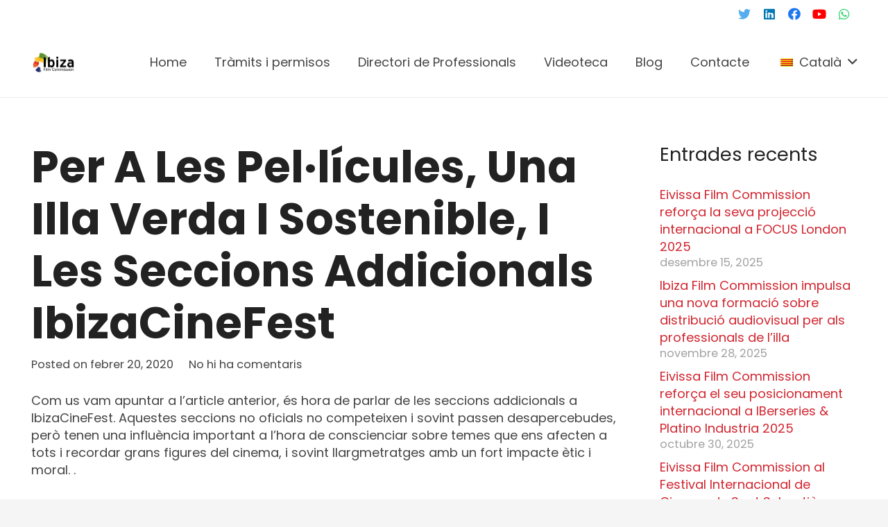

--- FILE ---
content_type: text/html; charset=UTF-8
request_url: https://ibizafilmcommission.com/ca/per-a-les-pellicules-una-illa-verda-i-sostenible-i-les-seccions-addicionals-ibizacinefest/
body_size: 37768
content:
<!DOCTYPE HTML>
<html dir="ltr" lang="ca" prefix="og: https://ogp.me/ns#">
<head>
	<meta charset="UTF-8">
	<title>Per a les pel·lícules, una illa verda i sostenible, i les seccions addicionals IbizaCineFest ‣ Ibiza Film Commission</title>

		<!-- All in One SEO 4.8.3.1 - aioseo.com -->
	<meta name="description" content="Com us vam apuntar a l&#039;article anterior, és hora de parlar de les seccions addicionals a IbizaCineFest. Aquestes seccions no oficials no competeixen i sovint passen desapercebudes, però tenen una influència important a l&#039;hora de conscienciar sobre temes que ens afecten a tots i recordar grans figures del cinema, i sovint llargmetratges amb un fort" />
	<meta name="robots" content="max-image-preview:large" />
	<meta name="author" content="Ibiza Film Commission"/>
	<link rel="canonical" href="https://ibizafilmcommission.com/ca/per-a-les-pellicules-una-illa-verda-i-sostenible-i-les-seccions-addicionals-ibizacinefest/" />
	<meta name="generator" content="All in One SEO (AIOSEO) 4.8.3.1" />
		<meta property="og:locale" content="ca_ES" />
		<meta property="og:site_name" content="Ibiza Film Commission ‣ 30% TAX REBATE" />
		<meta property="og:type" content="article" />
		<meta property="og:title" content="Per a les pel·lícules, una illa verda i sostenible, i les seccions addicionals IbizaCineFest ‣ Ibiza Film Commission" />
		<meta property="og:description" content="Com us vam apuntar a l&#039;article anterior, és hora de parlar de les seccions addicionals a IbizaCineFest. Aquestes seccions no oficials no competeixen i sovint passen desapercebudes, però tenen una influència important a l&#039;hora de conscienciar sobre temes que ens afecten a tots i recordar grans figures del cinema, i sovint llargmetratges amb un fort" />
		<meta property="og:url" content="https://ibizafilmcommission.com/ca/per-a-les-pellicules-una-illa-verda-i-sostenible-i-les-seccions-addicionals-ibizacinefest/" />
		<meta property="article:published_time" content="2020-02-20T18:08:10+00:00" />
		<meta property="article:modified_time" content="2020-02-20T18:08:10+00:00" />
		<meta name="twitter:card" content="summary" />
		<meta name="twitter:title" content="Per a les pel·lícules, una illa verda i sostenible, i les seccions addicionals IbizaCineFest ‣ Ibiza Film Commission" />
		<meta name="twitter:description" content="Com us vam apuntar a l&#039;article anterior, és hora de parlar de les seccions addicionals a IbizaCineFest. Aquestes seccions no oficials no competeixen i sovint passen desapercebudes, però tenen una influència important a l&#039;hora de conscienciar sobre temes que ens afecten a tots i recordar grans figures del cinema, i sovint llargmetratges amb un fort" />
		<script type="application/ld+json" class="aioseo-schema">
			{"@context":"https:\/\/schema.org","@graph":[{"@type":"BlogPosting","@id":"https:\/\/ibizafilmcommission.com\/ca\/per-a-les-pellicules-una-illa-verda-i-sostenible-i-les-seccions-addicionals-ibizacinefest\/#blogposting","name":"Per a les pel\u00b7l\u00edcules, una illa verda i sostenible, i les seccions addicionals IbizaCineFest \u2023 Ibiza Film Commission","headline":"Per a les pel\u00b7l\u00edcules, una illa verda i sostenible, i les seccions addicionals IbizaCineFest","author":{"@id":"https:\/\/ibizafilmcommission.com\/ca\/author\/ibiza-film-commission\/#author"},"publisher":{"@id":"https:\/\/ibizafilmcommission.com\/ca\/#organization"},"image":{"@type":"ImageObject","url":"https:\/\/ibizafilmoffice.com\/wp-content\/uploads\/2020\/01\/salka-1024x564.jpg","@id":"https:\/\/ibizafilmcommission.com\/ca\/per-a-les-pellicules-una-illa-verda-i-sostenible-i-les-seccions-addicionals-ibizacinefest\/#articleImage"},"datePublished":"2020-02-20T18:08:10+00:00","dateModified":"2020-02-20T18:08:10+00:00","inLanguage":"ca","mainEntityOfPage":{"@id":"https:\/\/ibizafilmcommission.com\/ca\/per-a-les-pellicules-una-illa-verda-i-sostenible-i-les-seccions-addicionals-ibizacinefest\/#webpage"},"isPartOf":{"@id":"https:\/\/ibizafilmcommission.com\/ca\/per-a-les-pellicules-una-illa-verda-i-sostenible-i-les-seccions-addicionals-ibizacinefest\/#webpage"},"articleSection":"\u00daltimes not\u00edcies, Optional"},{"@type":"BreadcrumbList","@id":"https:\/\/ibizafilmcommission.com\/ca\/per-a-les-pellicules-una-illa-verda-i-sostenible-i-les-seccions-addicionals-ibizacinefest\/#breadcrumblist","itemListElement":[{"@type":"ListItem","@id":"https:\/\/ibizafilmcommission.com\/ca\/#listItem","position":1,"name":"Home","item":"https:\/\/ibizafilmcommission.com\/ca\/","nextItem":{"@type":"ListItem","@id":"https:\/\/ibizafilmcommission.com\/ca\/category\/ultimes-noticies\/#listItem","name":"\u00daltimes not\u00edcies"}},{"@type":"ListItem","@id":"https:\/\/ibizafilmcommission.com\/ca\/category\/ultimes-noticies\/#listItem","position":2,"name":"\u00daltimes not\u00edcies","item":"https:\/\/ibizafilmcommission.com\/ca\/category\/ultimes-noticies\/","nextItem":{"@type":"ListItem","@id":"https:\/\/ibizafilmcommission.com\/ca\/per-a-les-pellicules-una-illa-verda-i-sostenible-i-les-seccions-addicionals-ibizacinefest\/#listItem","name":"Per a les pel\u00b7l\u00edcules, una illa verda i sostenible, i les seccions addicionals IbizaCineFest"},"previousItem":{"@type":"ListItem","@id":"https:\/\/ibizafilmcommission.com\/ca\/#listItem","name":"Home"}},{"@type":"ListItem","@id":"https:\/\/ibizafilmcommission.com\/ca\/per-a-les-pellicules-una-illa-verda-i-sostenible-i-les-seccions-addicionals-ibizacinefest\/#listItem","position":3,"name":"Per a les pel\u00b7l\u00edcules, una illa verda i sostenible, i les seccions addicionals IbizaCineFest","previousItem":{"@type":"ListItem","@id":"https:\/\/ibizafilmcommission.com\/ca\/category\/ultimes-noticies\/#listItem","name":"\u00daltimes not\u00edcies"}}]},{"@type":"Organization","@id":"https:\/\/ibizafilmcommission.com\/ca\/#organization","name":"Ibiza Film Commission","description":"30% TAX REBATE","url":"https:\/\/ibizafilmcommission.com\/ca\/","telephone":"+34679436597","logo":{"@type":"ImageObject","url":"https:\/\/ibizafilmcommission.com\/wp-content\/uploads\/2022\/05\/LOGO-1X1_clipped_rev_1-e1652131623280.png","@id":"https:\/\/ibizafilmcommission.com\/ca\/per-a-les-pellicules-una-illa-verda-i-sostenible-i-les-seccions-addicionals-ibizacinefest\/#organizationLogo","width":2387,"height":1307},"image":{"@id":"https:\/\/ibizafilmcommission.com\/ca\/per-a-les-pellicules-una-illa-verda-i-sostenible-i-les-seccions-addicionals-ibizacinefest\/#organizationLogo"}},{"@type":"Person","@id":"https:\/\/ibizafilmcommission.com\/ca\/author\/ibiza-film-commission\/#author","url":"https:\/\/ibizafilmcommission.com\/ca\/author\/ibiza-film-commission\/","name":"Ibiza Film Commission"},{"@type":"WebPage","@id":"https:\/\/ibizafilmcommission.com\/ca\/per-a-les-pellicules-una-illa-verda-i-sostenible-i-les-seccions-addicionals-ibizacinefest\/#webpage","url":"https:\/\/ibizafilmcommission.com\/ca\/per-a-les-pellicules-una-illa-verda-i-sostenible-i-les-seccions-addicionals-ibizacinefest\/","name":"Per a les pel\u00b7l\u00edcules, una illa verda i sostenible, i les seccions addicionals IbizaCineFest \u2023 Ibiza Film Commission","description":"Com us vam apuntar a l'article anterior, \u00e9s hora de parlar de les seccions addicionals a IbizaCineFest. Aquestes seccions no oficials no competeixen i sovint passen desapercebudes, per\u00f2 tenen una influ\u00e8ncia important a l'hora de conscienciar sobre temes que ens afecten a tots i recordar grans figures del cinema, i sovint llargmetratges amb un fort","inLanguage":"ca","isPartOf":{"@id":"https:\/\/ibizafilmcommission.com\/ca\/#website"},"breadcrumb":{"@id":"https:\/\/ibizafilmcommission.com\/ca\/per-a-les-pellicules-una-illa-verda-i-sostenible-i-les-seccions-addicionals-ibizacinefest\/#breadcrumblist"},"author":{"@id":"https:\/\/ibizafilmcommission.com\/ca\/author\/ibiza-film-commission\/#author"},"creator":{"@id":"https:\/\/ibizafilmcommission.com\/ca\/author\/ibiza-film-commission\/#author"},"datePublished":"2020-02-20T18:08:10+00:00","dateModified":"2020-02-20T18:08:10+00:00"},{"@type":"WebSite","@id":"https:\/\/ibizafilmcommission.com\/ca\/#website","url":"https:\/\/ibizafilmcommission.com\/ca\/","name":"Ibiza Film Commission","description":"30% TAX REBATE","inLanguage":"ca","publisher":{"@id":"https:\/\/ibizafilmcommission.com\/ca\/#organization"}}]}
		</script>
		<!-- All in One SEO -->

<link rel="alternate" hreflang="ca" href="https://ibizafilmcommission.com/ca/per-a-les-pellicules-una-illa-verda-i-sostenible-i-les-seccions-addicionals-ibizacinefest/" />
<link rel="alternate" hreflang="en" href="https://ibizafilmcommission.com/for-the-films-a-green-and-sustainable-island-and-the-ibizacinefest-additional-sections/" />
<link rel="alternate" hreflang="es" href="https://ibizafilmcommission.com/es/para-las-peliculas-una-isla-verde-y-sostenible-y-las-secciones-adicionales-de-ibizacinefest/" />
<link rel="alternate" hreflang="x-default" href="https://ibizafilmcommission.com/for-the-films-a-green-and-sustainable-island-and-the-ibizacinefest-additional-sections/" />
<link rel='dns-prefetch' href='//maps.googleapis.com' />
<link rel='dns-prefetch' href='//stats.wp.com' />
<link rel='dns-prefetch' href='//fonts.googleapis.com' />
<link rel="alternate" type="application/rss+xml" title="Ibiza Film Commission &raquo; Canal d&#039;informació" href="https://ibizafilmcommission.com/ca/feed/" />
<link rel="alternate" type="application/rss+xml" title="Ibiza Film Commission &raquo; Canal dels comentaris" href="https://ibizafilmcommission.com/ca/comments/feed/" />
<link rel="alternate" type="application/rss+xml" title="Ibiza Film Commission &raquo; Per a les pel·lícules, una illa verda i sostenible, i les seccions addicionals IbizaCineFest Canal dels comentaris" href="https://ibizafilmcommission.com/ca/per-a-les-pellicules-una-illa-verda-i-sostenible-i-les-seccions-addicionals-ibizacinefest/feed/" />
<meta name="viewport" content="width=device-width, initial-scale=1">
<meta name="SKYPE_TOOLBAR" content="SKYPE_TOOLBAR_PARSER_COMPATIBLE">
<meta name="theme-color" content="#ffffff">
<meta property="og:title" content="Per a les pel·lícules, una illa verda i sostenible, i les seccions addicionals IbizaCineFest ‣ Ibiza Film Commission">
<meta property="og:url" content="https://ibizafilmcommission.com/ca/per-a-les-pellicules-una-illa-verda-i-sostenible-i-les-seccions-addicionals-ibizacinefest/">
<meta property="og:locale" content="ca">
<meta property="og:site_name" content="Ibiza Film Commission">
<meta property="og:type" content="article">
<meta property="og:image" content="https://ibizafilmoffice.com/wp-content/uploads/2020/01/salka-1024x564.jpg" itemprop="image">
<link rel="preload" href="https://ibizafilmcommission.com/wp-content/uploads/2022/05/exprswy_free-webfont.woff" as="font" type="font/woff" crossorigin><script>
window._wpemojiSettings = {"baseUrl":"https:\/\/s.w.org\/images\/core\/emoji\/14.0.0\/72x72\/","ext":".png","svgUrl":"https:\/\/s.w.org\/images\/core\/emoji\/14.0.0\/svg\/","svgExt":".svg","source":{"concatemoji":"https:\/\/ibizafilmcommission.com\/wp-includes\/js\/wp-emoji-release.min.js?ver=6.2.8"}};
/*! This file is auto-generated */
!function(e,a,t){var n,r,o,i=a.createElement("canvas"),p=i.getContext&&i.getContext("2d");function s(e,t){p.clearRect(0,0,i.width,i.height),p.fillText(e,0,0);e=i.toDataURL();return p.clearRect(0,0,i.width,i.height),p.fillText(t,0,0),e===i.toDataURL()}function c(e){var t=a.createElement("script");t.src=e,t.defer=t.type="text/javascript",a.getElementsByTagName("head")[0].appendChild(t)}for(o=Array("flag","emoji"),t.supports={everything:!0,everythingExceptFlag:!0},r=0;r<o.length;r++)t.supports[o[r]]=function(e){if(p&&p.fillText)switch(p.textBaseline="top",p.font="600 32px Arial",e){case"flag":return s("\ud83c\udff3\ufe0f\u200d\u26a7\ufe0f","\ud83c\udff3\ufe0f\u200b\u26a7\ufe0f")?!1:!s("\ud83c\uddfa\ud83c\uddf3","\ud83c\uddfa\u200b\ud83c\uddf3")&&!s("\ud83c\udff4\udb40\udc67\udb40\udc62\udb40\udc65\udb40\udc6e\udb40\udc67\udb40\udc7f","\ud83c\udff4\u200b\udb40\udc67\u200b\udb40\udc62\u200b\udb40\udc65\u200b\udb40\udc6e\u200b\udb40\udc67\u200b\udb40\udc7f");case"emoji":return!s("\ud83e\udef1\ud83c\udffb\u200d\ud83e\udef2\ud83c\udfff","\ud83e\udef1\ud83c\udffb\u200b\ud83e\udef2\ud83c\udfff")}return!1}(o[r]),t.supports.everything=t.supports.everything&&t.supports[o[r]],"flag"!==o[r]&&(t.supports.everythingExceptFlag=t.supports.everythingExceptFlag&&t.supports[o[r]]);t.supports.everythingExceptFlag=t.supports.everythingExceptFlag&&!t.supports.flag,t.DOMReady=!1,t.readyCallback=function(){t.DOMReady=!0},t.supports.everything||(n=function(){t.readyCallback()},a.addEventListener?(a.addEventListener("DOMContentLoaded",n,!1),e.addEventListener("load",n,!1)):(e.attachEvent("onload",n),a.attachEvent("onreadystatechange",function(){"complete"===a.readyState&&t.readyCallback()})),(e=t.source||{}).concatemoji?c(e.concatemoji):e.wpemoji&&e.twemoji&&(c(e.twemoji),c(e.wpemoji)))}(window,document,window._wpemojiSettings);
</script>
<style>
img.wp-smiley,
img.emoji {
	display: inline !important;
	border: none !important;
	box-shadow: none !important;
	height: 1em !important;
	width: 1em !important;
	margin: 0 0.07em !important;
	vertical-align: -0.1em !important;
	background: none !important;
	padding: 0 !important;
}
</style>
	<link rel='stylesheet' id='fontawesome-css' href='https://ibizafilmcommission.com/wp-content/plugins/hivepress/assets/css/fontawesome/fontawesome.min.css?ver=1.7.13' media='all' />
<link rel='stylesheet' id='fontawesome-solid-css' href='https://ibizafilmcommission.com/wp-content/plugins/hivepress/assets/css/fontawesome/solid.min.css?ver=1.7.13' media='all' />
<link rel='stylesheet' id='fancybox-css' href='https://ibizafilmcommission.com/wp-content/plugins/hivepress/node_modules/@fancyapps/fancybox/dist/jquery.fancybox.min.css?ver=1.7.13' media='all' />
<link rel='stylesheet' id='slick-css' href='https://ibizafilmcommission.com/wp-content/plugins/hivepress/node_modules/slick-carousel/slick/slick.css?ver=1.7.13' media='all' />
<link rel='stylesheet' id='flatpickr-css' href='https://ibizafilmcommission.com/wp-content/plugins/hivepress/node_modules/flatpickr/dist/flatpickr.min.css?ver=1.7.13' media='all' />
<link rel='stylesheet' id='select2-css' href='https://ibizafilmcommission.com/wp-content/plugins/hivepress/node_modules/select2/dist/css/select2.min.css?ver=1.7.13' media='all' />
<link rel='stylesheet' id='intl-tel-input-css' href='https://ibizafilmcommission.com/wp-content/plugins/hivepress/node_modules/intl-tel-input/build/css/intlTelInput.min.css?ver=1.7.13' media='all' />
<link rel='stylesheet' id='jquery-ui-css' href='https://ibizafilmcommission.com/wp-content/plugins/hivepress/assets/css/jquery-ui.min.css?ver=1.7.13' media='all' />
<link rel='stylesheet' id='hivepress-grid-css' href='https://ibizafilmcommission.com/wp-content/plugins/hivepress/assets/css/grid.min.css?ver=1.7.13' media='all' />
<link rel='stylesheet' id='hivepress-core-common-css' href='https://ibizafilmcommission.com/wp-content/plugins/hivepress/assets/css/common.min.css?ver=1.7.13' media='all' />
<link rel='stylesheet' id='hivepress-core-frontend-css' href='https://ibizafilmcommission.com/wp-content/plugins/hivepress/assets/css/frontend.min.css?ver=1.7.13' media='all' />
<link rel='stylesheet' id='esg-plugin-settings-css' href='https://ibizafilmcommission.com/wp-content/plugins/essential-grid/public/assets/css/settings.css?ver=3.0.15' media='all' />
<link rel='stylesheet' id='tp-fontello-css' href='https://ibizafilmcommission.com/wp-content/plugins/essential-grid/public/assets/font/fontello/css/fontello.css?ver=3.0.15' media='all' />
<link rel='stylesheet' id='sr7css-css' href='//ibizafilmcommission.com/wp-content/plugins/revslider/public/css/sr7.css?ver=6.7.34' media='all' />
<link rel='stylesheet' id='cms-navigation-style-base-css' href='https://ibizafilmcommission.com/wp-content/plugins/wpml-cms-nav/res/css/cms-navigation-base.css?ver=1.5.6' media='screen' />
<link rel='stylesheet' id='cms-navigation-style-css' href='https://ibizafilmcommission.com/wp-content/plugins/wpml-cms-nav/res/css/cms-navigation.css?ver=1.5.6' media='screen' />
<link rel='stylesheet' id='CSS ammap-css' href='https://ibizafilmcommission.com/wp-content/themes/Impreza-child/ammap.css' media='all' />
<link rel='stylesheet' id='us-fonts-css' href='https://fonts.googleapis.com/css?family=Poppins%3A400%2C700&#038;display=swap&#038;ver=6.2.8' media='all' />
<style id='akismet-widget-style-inline-css'>

			.a-stats {
				--akismet-color-mid-green: #357b49;
				--akismet-color-white: #fff;
				--akismet-color-light-grey: #f6f7f7;

				max-width: 350px;
				width: auto;
			}

			.a-stats * {
				all: unset;
				box-sizing: border-box;
			}

			.a-stats strong {
				font-weight: 600;
			}

			.a-stats a.a-stats__link,
			.a-stats a.a-stats__link:visited,
			.a-stats a.a-stats__link:active {
				background: var(--akismet-color-mid-green);
				border: none;
				box-shadow: none;
				border-radius: 8px;
				color: var(--akismet-color-white);
				cursor: pointer;
				display: block;
				font-family: -apple-system, BlinkMacSystemFont, 'Segoe UI', 'Roboto', 'Oxygen-Sans', 'Ubuntu', 'Cantarell', 'Helvetica Neue', sans-serif;
				font-weight: 500;
				padding: 12px;
				text-align: center;
				text-decoration: none;
				transition: all 0.2s ease;
			}

			/* Extra specificity to deal with TwentyTwentyOne focus style */
			.widget .a-stats a.a-stats__link:focus {
				background: var(--akismet-color-mid-green);
				color: var(--akismet-color-white);
				text-decoration: none;
			}

			.a-stats a.a-stats__link:hover {
				filter: brightness(110%);
				box-shadow: 0 4px 12px rgba(0, 0, 0, 0.06), 0 0 2px rgba(0, 0, 0, 0.16);
			}

			.a-stats .count {
				color: var(--akismet-color-white);
				display: block;
				font-size: 1.5em;
				line-height: 1.4;
				padding: 0 13px;
				white-space: nowrap;
			}
		
</style>
<link rel='stylesheet' id='us-style-css' href='https://ibizafilmcommission.com/wp-content/themes/Impreza/css/style.min.css?ver=8.17.4' media='all' />
<link rel='stylesheet' id='theme-style-css' href='https://ibizafilmcommission.com/wp-content/themes/Impreza-child/style.css?ver=8.17.4' media='all' />
<link rel='stylesheet' id='jetpack_css-css' href='https://ibizafilmcommission.com/wp-content/plugins/jetpack/css/jetpack.css?ver=12.3.1' media='all' />
<script id='wpml-cookie-js-extra'>
var wpml_cookies = {"wp-wpml_current_language":{"value":"ca","expires":1,"path":"\/"}};
var wpml_cookies = {"wp-wpml_current_language":{"value":"ca","expires":1,"path":"\/"}};
</script>
<script src='https://ibizafilmcommission.com/wp-content/plugins/sitepress-multilingual-cms/res/js/cookies/language-cookie.js?ver=486900' id='wpml-cookie-js'></script>
<script src='https://ibizafilmcommission.com/wp-includes/js/jquery/jquery.min.js?ver=3.6.4' id='jquery-core-js'></script>
<script src='https://maps.googleapis.com/maps/api/js?key=AIzaSyDkszKNJl0x0xcd8Q3ZKRIUDqSsUFj-L-w' id='googlemaps-js'></script>
<script src='https://ibizafilmcommission.com/wp-content/themes/Impreza-child/acffiles.js' id='acfscript-js'></script>
<link rel="https://api.w.org/" href="https://ibizafilmcommission.com/ca/wp-json/" /><link rel="alternate" type="application/json" href="https://ibizafilmcommission.com/ca/wp-json/wp/v2/posts/14650" /><link rel="EditURI" type="application/rsd+xml" title="RSD" href="https://ibizafilmcommission.com/xmlrpc.php?rsd" />
<link rel="wlwmanifest" type="application/wlwmanifest+xml" href="https://ibizafilmcommission.com/wp-includes/wlwmanifest.xml" />
<meta name="generator" content="WordPress 6.2.8" />
<link rel='shortlink' href='https://ibizafilmcommission.com/ca/?p=14650' />
<link rel="alternate" type="application/json+oembed" href="https://ibizafilmcommission.com/ca/wp-json/oembed/1.0/embed?url=https%3A%2F%2Fibizafilmcommission.com%2Fca%2Fper-a-les-pellicules-una-illa-verda-i-sostenible-i-les-seccions-addicionals-ibizacinefest%2F" />
<link rel="alternate" type="text/xml+oembed" href="https://ibizafilmcommission.com/ca/wp-json/oembed/1.0/embed?url=https%3A%2F%2Fibizafilmcommission.com%2Fca%2Fper-a-les-pellicules-una-illa-verda-i-sostenible-i-les-seccions-addicionals-ibizacinefest%2F&#038;format=xml" />
<script src="http://code.jquery.com/jquery-1.11.2.min.js" type="text/javascript"></script><meta name="generator" content="WPML ver:4.8.6 stt:8,1,2;" />
	<style>img#wpstats{display:none}</style>
				<script>
			if ( ! /Android|webOS|iPhone|iPad|iPod|BlackBerry|IEMobile|Opera Mini/i.test( navigator.userAgent ) ) {
				var root = document.getElementsByTagName( 'html' )[ 0 ]
				root.className += " no-touch";
			}
		</script>
		<meta name="generator" content="Powered by WPBakery Page Builder - drag and drop page builder for WordPress."/>
<link rel="preconnect" href="https://fonts.googleapis.com">
<link rel="preconnect" href="https://fonts.gstatic.com/" crossorigin>
<meta name="generator" content="Powered by Slider Revolution 6.7.34 - responsive, Mobile-Friendly Slider Plugin for WordPress with comfortable drag and drop interface." />
<link rel="icon" href="https://ibizafilmcommission.com/wp-content/uploads/2022/05/LOGO-BLANCO_1-150x150.png" sizes="32x32" />
<link rel="icon" href="https://ibizafilmcommission.com/wp-content/uploads/2022/05/LOGO-BLANCO_1-300x300.png" sizes="192x192" />
<link rel="apple-touch-icon" href="https://ibizafilmcommission.com/wp-content/uploads/2022/05/LOGO-BLANCO_1-300x300.png" />
<meta name="msapplication-TileImage" content="https://ibizafilmcommission.com/wp-content/uploads/2022/05/LOGO-BLANCO_1-300x300.png" />
<script data-jetpack-boost="ignore">
	window._tpt			??= {};
	window.SR7			??= {};
	_tpt.R				??= {};
	_tpt.R.fonts		??= {};
	_tpt.R.fonts.customFonts??= {};
	SR7.devMode			=  false;
	SR7.F 				??= {};
	SR7.G				??= {};
	SR7.LIB				??= {};
	SR7.E				??= {};
	SR7.E.gAddons		??= {};
	SR7.E.php 			??= {};
	SR7.E.nonce			= '9fa84bcae7';
	SR7.E.ajaxurl		= 'https://ibizafilmcommission.com/wp-admin/admin-ajax.php';
	SR7.E.resturl		= 'https://ibizafilmcommission.com/ca/wp-json/';
	SR7.E.slug_path		= 'revslider/revslider.php';
	SR7.E.slug			= 'revslider';
	SR7.E.plugin_url	= 'https://ibizafilmcommission.com/wp-content/plugins/revslider/';
	SR7.E.wp_plugin_url = 'https://ibizafilmcommission.com/wp-content/plugins/';
	SR7.E.revision		= '6.7.34';
	SR7.E.fontBaseUrl	= '';
	SR7.G.breakPoints 	= [1240,1024,778,480];
	SR7.E.modules 		= ['module','page','slide','layer','draw','animate','srtools','canvas','defaults','carousel','navigation','media','modifiers','migration'];
	SR7.E.libs 			= ['WEBGL'];
	SR7.E.css 			= ['csslp','cssbtns','cssfilters','cssnav','cssmedia'];
	SR7.E.resources		= {};
	SR7.E.ytnc			= false;
	SR7.E.wpml			??= {};
	SR7.E.wpml.lang		= 'ca';
	SR7.JSON			??= {};
/*! Slider Revolution 7.0 - Page Processor */
!function(){"use strict";window.SR7??={},window._tpt??={},SR7.version="Slider Revolution 6.7.16",_tpt.getMobileZoom=()=>_tpt.is_mobile?document.documentElement.clientWidth/window.innerWidth:1,_tpt.getWinDim=function(t){_tpt.screenHeightWithUrlBar??=window.innerHeight;let e=SR7.F?.modal?.visible&&SR7.M[SR7.F.module.getIdByAlias(SR7.F.modal.requested)];_tpt.scrollBar=window.innerWidth!==document.documentElement.clientWidth||e&&window.innerWidth!==e.c.module.clientWidth,_tpt.winW=_tpt.getMobileZoom()*window.innerWidth-(_tpt.scrollBar||"prepare"==t?_tpt.scrollBarW??_tpt.mesureScrollBar():0),_tpt.winH=_tpt.getMobileZoom()*window.innerHeight,_tpt.winWAll=document.documentElement.clientWidth},_tpt.getResponsiveLevel=function(t,e){SR7.M[e];return _tpt.closestGE(t,_tpt.winWAll)},_tpt.mesureScrollBar=function(){let t=document.createElement("div");return t.className="RSscrollbar-measure",t.style.width="100px",t.style.height="100px",t.style.overflow="scroll",t.style.position="absolute",t.style.top="-9999px",document.body.appendChild(t),_tpt.scrollBarW=t.offsetWidth-t.clientWidth,document.body.removeChild(t),_tpt.scrollBarW},_tpt.loadCSS=async function(t,e,s){return s?_tpt.R.fonts.required[e].status=1:(_tpt.R[e]??={},_tpt.R[e].status=1),new Promise(((i,n)=>{if(_tpt.isStylesheetLoaded(t))s?_tpt.R.fonts.required[e].status=2:_tpt.R[e].status=2,i();else{const o=document.createElement("link");o.rel="stylesheet";let l="text",r="css";o["type"]=l+"/"+r,o.href=t,o.onload=()=>{s?_tpt.R.fonts.required[e].status=2:_tpt.R[e].status=2,i()},o.onerror=()=>{s?_tpt.R.fonts.required[e].status=3:_tpt.R[e].status=3,n(new Error(`Failed to load CSS: ${t}`))},document.head.appendChild(o)}}))},_tpt.addContainer=function(t){const{tag:e="div",id:s,class:i,datas:n,textContent:o,iHTML:l}=t,r=document.createElement(e);if(s&&""!==s&&(r.id=s),i&&""!==i&&(r.className=i),n)for(const[t,e]of Object.entries(n))"style"==t?r.style.cssText=e:r.setAttribute(`data-${t}`,e);return o&&(r.textContent=o),l&&(r.innerHTML=l),r},_tpt.collector=function(){return{fragment:new DocumentFragment,add(t){var e=_tpt.addContainer(t);return this.fragment.appendChild(e),e},append(t){t.appendChild(this.fragment)}}},_tpt.isStylesheetLoaded=function(t){let e=t.split("?")[0];return Array.from(document.querySelectorAll('link[rel="stylesheet"], link[rel="preload"]')).some((t=>t.href.split("?")[0]===e))},_tpt.preloader={requests:new Map,preloaderTemplates:new Map,show:function(t,e){if(!e||!t)return;const{type:s,color:i}=e;if(s<0||"off"==s)return;const n=`preloader_${s}`;let o=this.preloaderTemplates.get(n);o||(o=this.build(s,i),this.preloaderTemplates.set(n,o)),this.requests.has(t)||this.requests.set(t,{count:0});const l=this.requests.get(t);clearTimeout(l.timer),l.count++,1===l.count&&(l.timer=setTimeout((()=>{l.preloaderClone=o.cloneNode(!0),l.anim&&l.anim.kill(),void 0!==_tpt.gsap?l.anim=_tpt.gsap.fromTo(l.preloaderClone,1,{opacity:0},{opacity:1}):l.preloaderClone.classList.add("sr7-fade-in"),t.appendChild(l.preloaderClone)}),150))},hide:function(t){if(!this.requests.has(t))return;const e=this.requests.get(t);e.count--,e.count<0&&(e.count=0),e.anim&&e.anim.kill(),0===e.count&&(clearTimeout(e.timer),e.preloaderClone&&(e.preloaderClone.classList.remove("sr7-fade-in"),e.anim=_tpt.gsap.to(e.preloaderClone,.3,{opacity:0,onComplete:function(){e.preloaderClone.remove()}})))},state:function(t){if(!this.requests.has(t))return!1;return this.requests.get(t).count>0},build:(t,e="#ffffff",s="")=>{if(t<0||"off"===t)return null;const i=parseInt(t);if(t="prlt"+i,isNaN(i))return null;if(_tpt.loadCSS(SR7.E.plugin_url+"public/css/preloaders/t"+i+".css","preloader_"+t),isNaN(i)||i<6){const n=`background-color:${e}`,o=1===i||2==i?n:"",l=3===i||4==i?n:"",r=_tpt.collector();["dot1","dot2","bounce1","bounce2","bounce3"].forEach((t=>r.add({tag:"div",class:t,datas:{style:l}})));const d=_tpt.addContainer({tag:"sr7-prl",class:`${t} ${s}`,datas:{style:o}});return r.append(d),d}{let n={};if(7===i){let t;e.startsWith("#")?(t=e.replace("#",""),t=`rgba(${parseInt(t.substring(0,2),16)}, ${parseInt(t.substring(2,4),16)}, ${parseInt(t.substring(4,6),16)}, `):e.startsWith("rgb")&&(t=e.slice(e.indexOf("(")+1,e.lastIndexOf(")")).split(",").map((t=>t.trim())),t=`rgba(${t[0]}, ${t[1]}, ${t[2]}, `),t&&(n.style=`border-top-color: ${t}0.65); border-bottom-color: ${t}0.15); border-left-color: ${t}0.65); border-right-color: ${t}0.15)`)}else 12===i&&(n.style=`background:${e}`);const o=[10,0,4,2,5,9,0,4,4,2][i-6],l=_tpt.collector(),r=l.add({tag:"div",class:"sr7-prl-inner",datas:n});Array.from({length:o}).forEach((()=>r.appendChild(l.add({tag:"span",datas:{style:`background:${e}`}}))));const d=_tpt.addContainer({tag:"sr7-prl",class:`${t} ${s}`});return l.append(d),d}}},SR7.preLoader={show:(t,e)=>{"off"!==(SR7.M[t]?.settings?.pLoader?.type??"off")&&_tpt.preloader.show(e||SR7.M[t].c.module,SR7.M[t]?.settings?.pLoader??{color:"#fff",type:10})},hide:(t,e)=>{"off"!==(SR7.M[t]?.settings?.pLoader?.type??"off")&&_tpt.preloader.hide(e||SR7.M[t].c.module)},state:(t,e)=>_tpt.preloader.state(e||SR7.M[t].c.module)},_tpt.prepareModuleHeight=function(t){window.SR7.M??={},window.SR7.M[t.id]??={},"ignore"==t.googleFont&&(SR7.E.ignoreGoogleFont=!0);let e=window.SR7.M[t.id];if(null==_tpt.scrollBarW&&_tpt.mesureScrollBar(),e.c??={},e.states??={},e.settings??={},e.settings.size??={},t.fixed&&(e.settings.fixed=!0),e.c.module=document.querySelector("sr7-module#"+t.id),e.c.adjuster=e.c.module.getElementsByTagName("sr7-adjuster")[0],e.c.content=e.c.module.getElementsByTagName("sr7-content")[0],"carousel"==t.type&&(e.c.carousel=e.c.content.getElementsByTagName("sr7-carousel")[0]),null==e.c.module||null==e.c.module)return;t.plType&&t.plColor&&(e.settings.pLoader={type:t.plType,color:t.plColor}),void 0===t.plType||"off"===t.plType||SR7.preLoader.state(t.id)&&SR7.preLoader.state(t.id,e.c.module)||SR7.preLoader.show(t.id,e.c.module),_tpt.winW||_tpt.getWinDim("prepare"),_tpt.getWinDim();let s=""+e.c.module.dataset?.modal;"modal"==s||"true"==s||"undefined"!==s&&"false"!==s||(e.settings.size.fullWidth=t.size.fullWidth,e.LEV??=_tpt.getResponsiveLevel(window.SR7.G.breakPoints,t.id),t.vpt=_tpt.fillArray(t.vpt,5),e.settings.vPort=t.vpt[e.LEV],void 0!==t.el&&"720"==t.el[4]&&t.gh[4]!==t.el[4]&&"960"==t.el[3]&&t.gh[3]!==t.el[3]&&"768"==t.el[2]&&t.gh[2]!==t.el[2]&&delete t.el,e.settings.size.height=null==t.el||null==t.el[e.LEV]||0==t.el[e.LEV]||"auto"==t.el[e.LEV]?_tpt.fillArray(t.gh,5,-1):_tpt.fillArray(t.el,5,-1),e.settings.size.width=_tpt.fillArray(t.gw,5,-1),e.settings.size.minHeight=_tpt.fillArray(t.mh??[0],5,-1),e.cacheSize={fullWidth:e.settings.size?.fullWidth,fullHeight:e.settings.size?.fullHeight},void 0!==t.off&&(t.off?.t&&(e.settings.size.m??={})&&(e.settings.size.m.t=t.off.t),t.off?.b&&(e.settings.size.m??={})&&(e.settings.size.m.b=t.off.b),t.off?.l&&(e.settings.size.p??={})&&(e.settings.size.p.l=t.off.l),t.off?.r&&(e.settings.size.p??={})&&(e.settings.size.p.r=t.off.r),e.offsetPrepared=!0),_tpt.updatePMHeight(t.id,t,!0))},_tpt.updatePMHeight=(t,e,s)=>{let i=SR7.M[t];var n=i.settings.size.fullWidth?_tpt.winW:i.c.module.parentNode.offsetWidth;n=0===n||isNaN(n)?_tpt.winW:n;let o=i.settings.size.width[i.LEV]||i.settings.size.width[i.LEV++]||i.settings.size.width[i.LEV--]||n,l=i.settings.size.height[i.LEV]||i.settings.size.height[i.LEV++]||i.settings.size.height[i.LEV--]||0,r=i.settings.size.minHeight[i.LEV]||i.settings.size.minHeight[i.LEV++]||i.settings.size.minHeight[i.LEV--]||0;if(l="auto"==l?0:l,l=parseInt(l),"carousel"!==e.type&&(n-=parseInt(e.onw??0)||0),i.MP=!i.settings.size.fullWidth&&n<o||_tpt.winW<o?Math.min(1,n/o):1,e.size.fullScreen||e.size.fullHeight){let t=parseInt(e.fho)||0,s=(""+e.fho).indexOf("%")>-1;e.newh=_tpt.winH-(s?_tpt.winH*t/100:t)}else e.newh=i.MP*Math.max(l,r);if(e.newh+=(parseInt(e.onh??0)||0)+(parseInt(e.carousel?.pt)||0)+(parseInt(e.carousel?.pb)||0),void 0!==e.slideduration&&(e.newh=Math.max(e.newh,parseInt(e.slideduration)/3)),e.shdw&&_tpt.buildShadow(e.id,e),i.c.adjuster.style.height=e.newh+"px",i.c.module.style.height=e.newh+"px",i.c.content.style.height=e.newh+"px",i.states.heightPrepared=!0,i.dims??={},i.dims.moduleRect=i.c.module.getBoundingClientRect(),i.c.content.style.left="-"+i.dims.moduleRect.left+"px",!i.settings.size.fullWidth)return s&&requestAnimationFrame((()=>{n!==i.c.module.parentNode.offsetWidth&&_tpt.updatePMHeight(e.id,e)})),void _tpt.bgStyle(e.id,e,window.innerWidth==_tpt.winW,!0);_tpt.bgStyle(e.id,e,window.innerWidth==_tpt.winW,!0),requestAnimationFrame((function(){s&&requestAnimationFrame((()=>{n!==i.c.module.parentNode.offsetWidth&&_tpt.updatePMHeight(e.id,e)}))})),i.earlyResizerFunction||(i.earlyResizerFunction=function(){requestAnimationFrame((function(){_tpt.getWinDim(),_tpt.moduleDefaults(e.id,e),_tpt.updateSlideBg(t,!0)}))},window.addEventListener("resize",i.earlyResizerFunction))},_tpt.buildShadow=function(t,e){let s=SR7.M[t];null==s.c.shadow&&(s.c.shadow=document.createElement("sr7-module-shadow"),s.c.shadow.classList.add("sr7-shdw-"+e.shdw),s.c.content.appendChild(s.c.shadow))},_tpt.bgStyle=async(t,e,s,i,n)=>{const o=SR7.M[t];if((e=e??o.settings).fixed&&!o.c.module.classList.contains("sr7-top-fixed")&&(o.c.module.classList.add("sr7-top-fixed"),o.c.module.style.position="fixed",o.c.module.style.width="100%",o.c.module.style.top="0px",o.c.module.style.left="0px",o.c.module.style.pointerEvents="none",o.c.module.style.zIndex=5e3,o.c.content.style.pointerEvents="none"),null==o.c.bgcanvas){let t=document.createElement("sr7-module-bg"),l=!1;if("string"==typeof e?.bg?.color&&e?.bg?.color.includes("{"))if(_tpt.gradient&&_tpt.gsap)e.bg.color=_tpt.gradient.convert(e.bg.color);else try{let t=JSON.parse(e.bg.color);(t?.orig||t?.string)&&(e.bg.color=JSON.parse(e.bg.color))}catch(t){return}let r="string"==typeof e?.bg?.color?e?.bg?.color||"transparent":e?.bg?.color?.string??e?.bg?.color?.orig??e?.bg?.color?.color??"transparent";if(t.style["background"+(String(r).includes("grad")?"":"Color")]=r,("transparent"!==r||n)&&(l=!0),o.offsetPrepared&&(t.style.visibility="hidden"),e?.bg?.image?.src&&(t.style.backgroundImage=`url(${e?.bg?.image.src})`,t.style.backgroundSize=""==(e.bg.image?.size??"")?"cover":e.bg.image.size,t.style.backgroundPosition=e.bg.image.position,t.style.backgroundRepeat=""==e.bg.image.repeat||null==e.bg.image.repeat?"no-repeat":e.bg.image.repeat,l=!0),!l)return;o.c.bgcanvas=t,e.size.fullWidth?t.style.width=_tpt.winW-(s&&_tpt.winH<document.body.offsetHeight?_tpt.scrollBarW:0)+"px":i&&(t.style.width=o.c.module.offsetWidth+"px"),e.sbt?.use?o.c.content.appendChild(o.c.bgcanvas):o.c.module.appendChild(o.c.bgcanvas)}o.c.bgcanvas.style.height=void 0!==e.newh?e.newh+"px":("carousel"==e.type?o.dims.module.h:o.dims.content.h)+"px",o.c.bgcanvas.style.left=!s&&e.sbt?.use||o.c.bgcanvas.closest("SR7-CONTENT")?"0px":"-"+(o?.dims?.moduleRect?.left??0)+"px"},_tpt.updateSlideBg=function(t,e){const s=SR7.M[t];let i=s.settings;s?.c?.bgcanvas&&(i.size.fullWidth?s.c.bgcanvas.style.width=_tpt.winW-(e&&_tpt.winH<document.body.offsetHeight?_tpt.scrollBarW:0)+"px":preparing&&(s.c.bgcanvas.style.width=s.c.module.offsetWidth+"px"))},_tpt.moduleDefaults=(t,e)=>{let s=SR7.M[t];null!=s&&null!=s.c&&null!=s.c.module&&(s.dims??={},s.dims.moduleRect=s.c.module.getBoundingClientRect(),s.c.content.style.left="-"+s.dims.moduleRect.left+"px",s.c.content.style.width=_tpt.winW-_tpt.scrollBarW+"px","carousel"==e.type&&(s.c.module.style.overflow="visible"),_tpt.bgStyle(t,e,window.innerWidth==_tpt.winW))},_tpt.getOffset=t=>{var e=t.getBoundingClientRect(),s=window.pageXOffset||document.documentElement.scrollLeft,i=window.pageYOffset||document.documentElement.scrollTop;return{top:e.top+i,left:e.left+s}},_tpt.fillArray=function(t,e){let s,i;t=Array.isArray(t)?t:[t];let n=Array(e),o=t.length;for(i=0;i<t.length;i++)n[i+(e-o)]=t[i],null==s&&"#"!==t[i]&&(s=t[i]);for(let t=0;t<e;t++)void 0!==n[t]&&"#"!=n[t]||(n[t]=s),s=n[t];return n},_tpt.closestGE=function(t,e){let s=Number.MAX_VALUE,i=-1;for(let n=0;n<t.length;n++)t[n]-1>=e&&t[n]-1-e<s&&(s=t[n]-1-e,i=n);return++i}}();</script>
<style type="text/css" id="wp-custom-css">li.menu-item--last {
    display: none !important;
}</style><noscript><style> .wpb_animate_when_almost_visible { opacity: 1; }</style></noscript>		<style id="us-icon-fonts">@font-face{font-display:block;font-style:normal;font-family:"fontawesome";font-weight:900;src:url("https://ibizafilmcommission.com/wp-content/themes/Impreza/fonts/fa-solid-900.woff2?ver=8.17.4") format("woff2"),url("https://ibizafilmcommission.com/wp-content/themes/Impreza/fonts/fa-solid-900.woff?ver=8.17.4") format("woff")}.fas{font-family:"fontawesome";font-weight:900}@font-face{font-display:block;font-style:normal;font-family:"fontawesome";font-weight:400;src:url("https://ibizafilmcommission.com/wp-content/themes/Impreza/fonts/fa-regular-400.woff2?ver=8.17.4") format("woff2"),url("https://ibizafilmcommission.com/wp-content/themes/Impreza/fonts/fa-regular-400.woff?ver=8.17.4") format("woff")}.far{font-family:"fontawesome";font-weight:400}@font-face{font-display:block;font-style:normal;font-family:"fontawesome";font-weight:300;src:url("https://ibizafilmcommission.com/wp-content/themes/Impreza/fonts/fa-light-300.woff2?ver=8.17.4") format("woff2"),url("https://ibizafilmcommission.com/wp-content/themes/Impreza/fonts/fa-light-300.woff?ver=8.17.4") format("woff")}.fal{font-family:"fontawesome";font-weight:300}@font-face{font-display:block;font-style:normal;font-family:"Font Awesome 5 Duotone";font-weight:900;src:url("https://ibizafilmcommission.com/wp-content/themes/Impreza/fonts/fa-duotone-900.woff2?ver=8.17.4") format("woff2"),url("https://ibizafilmcommission.com/wp-content/themes/Impreza/fonts/fa-duotone-900.woff?ver=8.17.4") format("woff")}.fad{font-family:"Font Awesome 5 Duotone";font-weight:900}.fad{position:relative}.fad:before{position:absolute}.fad:after{opacity:0.4}@font-face{font-display:block;font-style:normal;font-family:"Font Awesome 5 Brands";font-weight:400;src:url("https://ibizafilmcommission.com/wp-content/themes/Impreza/fonts/fa-brands-400.woff2?ver=8.17.4") format("woff2"),url("https://ibizafilmcommission.com/wp-content/themes/Impreza/fonts/fa-brands-400.woff?ver=8.17.4") format("woff")}.fab{font-family:"Font Awesome 5 Brands";font-weight:400}@font-face{font-display:block;font-style:normal;font-family:"Material Icons";font-weight:400;src:url("https://ibizafilmcommission.com/wp-content/themes/Impreza/fonts/material-icons.woff2?ver=8.17.4") format("woff2"),url("https://ibizafilmcommission.com/wp-content/themes/Impreza/fonts/material-icons.woff?ver=8.17.4") format("woff")}.material-icons{font-family:"Material Icons";font-weight:400}</style>
				<style id="us-theme-options-css">:root{--color-header-middle-bg:#ffffff;--color-header-middle-bg-grad:#ffffff;--color-header-middle-text:#444444;--color-header-middle-text-hover:#e6b012;--color-header-transparent-bg:transparent;--color-header-transparent-bg-grad:transparent;--color-header-transparent-text:#ffffff;--color-header-transparent-text-hover:#e6b012;--color-chrome-toolbar:#ffffff;--color-chrome-toolbar-grad:#ffffff;--color-header-top-bg:#ffffff;--color-header-top-bg-grad:#ffffff;--color-header-top-text:rgba(255,255,255,0.75);--color-header-top-text-hover:#ffffff;--color-header-top-transparent-bg:#ffffff;--color-header-top-transparent-bg-grad:#ffffff;--color-header-top-transparent-text:#1a1a1a;--color-header-top-transparent-text-hover:#fff;--color-content-bg:#ffffff;--color-content-bg-grad:#ffffff;--color-content-bg-alt:#ffffff;--color-content-bg-alt-grad:#ffffff;--color-content-border:#141b4d;--color-content-heading:#222222;--color-content-heading-grad:#222222;--color-content-text:#444444;--color-content-link:#d22630;--color-content-link-hover:#fda527;--color-content-primary:#d22630;--color-content-primary-grad:#d22630;--color-content-secondary:#e6b012;--color-content-secondary-grad:#e6b012;--color-content-faded:#999999;--color-content-overlay:rgba(0,0,0,0.75);--color-content-overlay-grad:rgba(0,0,0,0.75);--color-alt-content-bg:#f5f5f5;--color-alt-content-bg-grad:#f5f5f5;--color-alt-content-bg-alt:#ffffff;--color-alt-content-bg-alt-grad:#ffffff;--color-alt-content-border:#141b4d;--color-alt-content-heading:#222222;--color-alt-content-heading-grad:#222222;--color-alt-content-text:#444444;--color-alt-content-link:#d22630;--color-alt-content-link-hover:#e6b012;--color-alt-content-primary:#d22630;--color-alt-content-primary-grad:#d22630;--color-alt-content-secondary:#e6b012;--color-alt-content-secondary-grad:#e6b012;--color-alt-content-faded:#999999;--color-alt-content-overlay:rgba(0,0,0,0.75);--color-alt-content-overlay-grad:rgba(0,0,0,0.75);--color-footer-bg:#181818;--color-footer-bg-grad:#181818;--color-footer-bg-alt:#252525;--color-footer-bg-alt-grad:#252525;--color-footer-border:#ffffff;--color-footer-heading:#cccccc;--color-footer-heading-grad:#cccccc;--color-footer-text:#666666;--color-footer-link:#aaaaaa;--color-footer-link-hover:#e6b012;--color-subfooter-bg:#252525;--color-subfooter-bg-grad:#252525;--color-subfooter-bg-alt:#1c1c1c;--color-subfooter-bg-alt-grad:#1c1c1c;--color-subfooter-border:#ffffff;--color-subfooter-heading:#cccccc;--color-subfooter-heading-grad:#cccccc;--color-subfooter-text:#999999;--color-subfooter-link:#dddddd;--color-subfooter-link-hover:#e6b012;--color-content-primary-faded:rgba(210,38,48,0.15);--box-shadow:0 5px 15px rgba(0,0,0,.15);--box-shadow-up:0 -5px 15px rgba(0,0,0,.15);--site-content-width:1200px;--inputs-font-size:1rem;--inputs-height:3.40em;--inputs-padding:1em;--inputs-border-width:0px;--inputs-text-color:var(--color-content-text);--font-body:"Poppins",sans-serif;--font-h1:"Poppins",sans-serif;--font-h2:"Poppins",sans-serif;--font-h3:"Poppins",sans-serif;--font-h4:"Poppins",sans-serif;--font-h5:"Poppins",sans-serif;--font-h6:"Poppins",sans-serif}html,.l-header .widget,.menu-item-object-us_page_block{font-family:var(--font-body);font-weight:400;font-size:18px;line-height:25px}@font-face{font-display:swap;font-style:italic;font-family:"Express Way";font-weight:400;src:url(/wp-content/uploads/2022/05/exprswy_free-webfont.woff) format("woff")}h1{font-family:var(--font-h1);font-weight:600;font-size:3.5rem;line-height:1.20;letter-spacing:0em;margin-bottom:1.5rem;text-transform:capitalize}h2{font-family:var(--font-h2);font-weight:400;font-size:2.5rem;line-height:1.4;letter-spacing:0em;margin-bottom:1.5rem}h3{font-family:var(--font-h3);font-weight:400;font-size:2rem;line-height:1.4;letter-spacing:0em;margin-bottom:1.5rem}.woocommerce-Reviews-title,.widgettitle,h4{font-family:var(--font-h4);font-weight:400;font-size:1.5rem;line-height:1.4;letter-spacing:0em;margin-bottom:1.5rem}h5{font-family:var(--font-h5);font-weight:400;font-size:1.40rem;line-height:1.4;letter-spacing:0em;margin-bottom:1.5rem}h6{font-family:var(--font-h6);font-weight:400;font-size:1.20rem;line-height:1.4;letter-spacing:0em;margin-bottom:1.5rem}@media (max-width:600px){html{font-size:18px;line-height:25px}h1{font-size:2.5rem}h1.vc_custom_heading:not([class*="us_custom_"]){font-size:2.5rem!important}h2{font-size:2rem}h2.vc_custom_heading:not([class*="us_custom_"]){font-size:2rem!important}h3{font-size:1.8rem}h3.vc_custom_heading:not([class*="us_custom_"]){font-size:1.8rem!important}.woocommerce-Reviews-title,.widgettitle,h4{font-size:1.5rem}h4.vc_custom_heading:not([class*="us_custom_"]){font-size:1.5rem!important}h5{font-size:1.40rem}h5.vc_custom_heading:not([class*="us_custom_"]){font-size:1.40rem!important}h6{font-size:1.20rem}h6.vc_custom_heading:not([class*="us_custom_"]){font-size:1.20rem!important}}body{background:var(--color-alt-content-bg)}.l-canvas.type_boxed,.l-canvas.type_boxed .l-subheader,.l-canvas.type_boxed~.l-footer{max-width:1240px}@media (max-width:1290px){.l-main .aligncenter{max-width:calc(100vw - 5rem)}}.l-section.height_custom{padding-top:5vmax;padding-bottom:5vmax}@media (min-width:900px){body.footer_reveal .l-canvas{position:relative;z-index:1}body.footer_reveal .l-footer{position:fixed;bottom:0}body.footer_reveal .l-canvas.type_boxed~.l-footer{left:0;right:0}}@media (min-width:1281px){body.usb_preview .hide_on_default{opacity:0.25!important}.vc_hidden-lg,body:not(.usb_preview) .hide_on_default{display:none!important}.default_align_left{text-align:left;justify-content:flex-start}.default_align_right{text-align:right;justify-content:flex-end}.default_align_center{text-align:center;justify-content:center}.default_align_justify{justify-content:space-between}.w-hwrapper>.default_align_justify,.default_align_justify>.w-btn{width:100%}}@media (min-width:1025px) and (max-width:1280px){body.usb_preview .hide_on_laptops{opacity:0.25!important}.vc_hidden-md,body:not(.usb_preview) .hide_on_laptops{display:none!important}.laptops_align_left{text-align:left;justify-content:flex-start}.laptops_align_right{text-align:right;justify-content:flex-end}.laptops_align_center{text-align:center;justify-content:center}.laptops_align_justify{justify-content:space-between}.w-hwrapper>.laptops_align_justify,.laptops_align_justify>.w-btn{width:100%}}@media (min-width:601px) and (max-width:1024px){body.usb_preview .hide_on_tablets{opacity:0.25!important}.vc_hidden-sm,body:not(.usb_preview) .hide_on_tablets{display:none!important}.tablets_align_left{text-align:left;justify-content:flex-start}.tablets_align_right{text-align:right;justify-content:flex-end}.tablets_align_center{text-align:center;justify-content:center}.tablets_align_justify{justify-content:space-between}.w-hwrapper>.tablets_align_justify,.tablets_align_justify>.w-btn{width:100%}}@media (max-width:600px){body.usb_preview .hide_on_mobiles{opacity:0.25!important}.vc_hidden-xs,body:not(.usb_preview) .hide_on_mobiles{display:none!important}.mobiles_align_left{text-align:left;justify-content:flex-start}.mobiles_align_right{text-align:right;justify-content:flex-end}.mobiles_align_center{text-align:center;justify-content:center}.mobiles_align_justify{justify-content:space-between}.w-hwrapper>.mobiles_align_justify,.mobiles_align_justify>.w-btn{width:100%}.w-hwrapper.stack_on_mobiles{display:block}.w-hwrapper.stack_on_mobiles>*{display:block;margin:0 0 var(--hwrapper-gap,1.2rem)}.w-hwrapper.stack_on_mobiles>:last-child{margin-bottom:0}}@media (max-width:1280px){.g-cols.laptops-cols_1{grid-template-columns:100%}.g-cols.laptops-cols_1.reversed>div:last-of-type{order:-1}.g-cols.laptops-cols_2{grid-template-columns:repeat(2,1fr)}.g-cols.laptops-cols_3{grid-template-columns:repeat(3,1fr)}.g-cols.laptops-cols_4{grid-template-columns:repeat(4,1fr)}.g-cols.laptops-cols_5{grid-template-columns:repeat(5,1fr)}.g-cols.laptops-cols_6{grid-template-columns:repeat(6,1fr)}.g-cols.laptops-cols_1-2{grid-template-columns:1fr 2fr}.g-cols.laptops-cols_2-1{grid-template-columns:2fr 1fr}.g-cols.laptops-cols_2-3{grid-template-columns:2fr 3fr}.g-cols.laptops-cols_3-2{grid-template-columns:3fr 2fr}.g-cols.laptops-cols_1-3{grid-template-columns:1fr 3fr}.g-cols.laptops-cols_3-1{grid-template-columns:3fr 1fr}.g-cols.laptops-cols_1-4{grid-template-columns:1fr 4fr}.g-cols.laptops-cols_4-1{grid-template-columns:4fr 1fr}.g-cols.laptops-cols_1-5{grid-template-columns:1fr 5fr}.g-cols.laptops-cols_5-1{grid-template-columns:5fr 1fr}.g-cols.laptops-cols_1-2-1{grid-template-columns:1fr 2fr 1fr}.g-cols.laptops-cols_1-3-1{grid-template-columns:1fr 3fr 1fr}.g-cols.laptops-cols_1-4-1{grid-template-columns:1fr 4fr 1fr}}@media (max-width:1024px){.g-cols.tablets-cols_1{grid-template-columns:100%}.g-cols.tablets-cols_1.reversed>div:last-of-type{order:-1}.g-cols.tablets-cols_2{grid-template-columns:repeat(2,1fr)}.g-cols.tablets-cols_3{grid-template-columns:repeat(3,1fr)}.g-cols.tablets-cols_4{grid-template-columns:repeat(4,1fr)}.g-cols.tablets-cols_5{grid-template-columns:repeat(5,1fr)}.g-cols.tablets-cols_6{grid-template-columns:repeat(6,1fr)}.g-cols.tablets-cols_1-2{grid-template-columns:1fr 2fr}.g-cols.tablets-cols_2-1{grid-template-columns:2fr 1fr}.g-cols.tablets-cols_2-3{grid-template-columns:2fr 3fr}.g-cols.tablets-cols_3-2{grid-template-columns:3fr 2fr}.g-cols.tablets-cols_1-3{grid-template-columns:1fr 3fr}.g-cols.tablets-cols_3-1{grid-template-columns:3fr 1fr}.g-cols.tablets-cols_1-4{grid-template-columns:1fr 4fr}.g-cols.tablets-cols_4-1{grid-template-columns:4fr 1fr}.g-cols.tablets-cols_1-5{grid-template-columns:1fr 5fr}.g-cols.tablets-cols_5-1{grid-template-columns:5fr 1fr}.g-cols.tablets-cols_1-2-1{grid-template-columns:1fr 2fr 1fr}.g-cols.tablets-cols_1-3-1{grid-template-columns:1fr 3fr 1fr}.g-cols.tablets-cols_1-4-1{grid-template-columns:1fr 4fr 1fr}}@media (max-width:600px){.g-cols.mobiles-cols_1{grid-template-columns:100%}.g-cols.mobiles-cols_1.reversed>div:last-of-type{order:-1}.g-cols.mobiles-cols_2{grid-template-columns:repeat(2,1fr)}.g-cols.mobiles-cols_3{grid-template-columns:repeat(3,1fr)}.g-cols.mobiles-cols_4{grid-template-columns:repeat(4,1fr)}.g-cols.mobiles-cols_5{grid-template-columns:repeat(5,1fr)}.g-cols.mobiles-cols_6{grid-template-columns:repeat(6,1fr)}.g-cols.mobiles-cols_1-2{grid-template-columns:1fr 2fr}.g-cols.mobiles-cols_2-1{grid-template-columns:2fr 1fr}.g-cols.mobiles-cols_2-3{grid-template-columns:2fr 3fr}.g-cols.mobiles-cols_3-2{grid-template-columns:3fr 2fr}.g-cols.mobiles-cols_1-3{grid-template-columns:1fr 3fr}.g-cols.mobiles-cols_3-1{grid-template-columns:3fr 1fr}.g-cols.mobiles-cols_1-4{grid-template-columns:1fr 4fr}.g-cols.mobiles-cols_4-1{grid-template-columns:4fr 1fr}.g-cols.mobiles-cols_1-5{grid-template-columns:1fr 5fr}.g-cols.mobiles-cols_5-1{grid-template-columns:5fr 1fr}.g-cols.mobiles-cols_1-2-1{grid-template-columns:1fr 2fr 1fr}.g-cols.mobiles-cols_1-3-1{grid-template-columns:1fr 3fr 1fr}.g-cols.mobiles-cols_1-4-1{grid-template-columns:1fr 4fr 1fr}.g-cols:not([style*="grid-gap"]){grid-gap:1.5rem}}@media (max-width:899px){.l-canvas{overflow:hidden}.g-cols.stacking_default.reversed>div:last-of-type{order:-1}.g-cols.stacking_default.via_flex>div:not([class*="vc_col-xs"]){width:100%;margin:0 0 1.5rem}.g-cols.stacking_default.via_grid.mobiles-cols_1{grid-template-columns:100%}.g-cols.stacking_default.via_flex.type_boxes>div,.g-cols.stacking_default.via_flex.reversed>div:first-child,.g-cols.stacking_default.via_flex:not(.reversed)>div:last-child,.g-cols.stacking_default.via_flex>div.has_bg_color{margin-bottom:0}.g-cols.stacking_default.via_flex.type_default>.wpb_column.stretched{margin-left:-1rem;margin-right:-1rem}.g-cols.stacking_default.via_grid.mobiles-cols_1>.wpb_column.stretched,.g-cols.stacking_default.via_flex.type_boxes>.wpb_column.stretched{margin-left:-2.5rem;margin-right:-2.5rem;width:auto}.vc_column-inner.type_sticky>.wpb_wrapper,.vc_column_container.type_sticky>.vc_column-inner{top:0!important}}@media (min-width:900px){body:not(.rtl) .l-section.for_sidebar.at_left>div>.l-sidebar,.rtl .l-section.for_sidebar.at_right>div>.l-sidebar{order:-1}.vc_column_container.type_sticky>.vc_column-inner,.vc_column-inner.type_sticky>.wpb_wrapper{position:-webkit-sticky;position:sticky}.l-section.type_sticky{position:-webkit-sticky;position:sticky;top:0;z-index:11;transform:translateZ(0); transition:top 0.3s cubic-bezier(.78,.13,.15,.86) 0.1s}.header_hor .l-header.post_fixed.sticky_auto_hide{z-index:12}.admin-bar .l-section.type_sticky{top:32px}.l-section.type_sticky>.l-section-h{transition:padding-top 0.3s}.header_hor .l-header.pos_fixed:not(.down)~.l-main .l-section.type_sticky:not(:first-of-type){top:var(--header-sticky-height)}.admin-bar.header_hor .l-header.pos_fixed:not(.down)~.l-main .l-section.type_sticky:not(:first-of-type){top:calc( var(--header-sticky-height) + 32px )}.header_hor .l-header.pos_fixed.sticky:not(.down)~.l-main .l-section.type_sticky:first-of-type>.l-section-h{padding-top:var(--header-sticky-height)}.header_hor.headerinpos_bottom .l-header.pos_fixed.sticky:not(.down)~.l-main .l-section.type_sticky:first-of-type>.l-section-h{padding-bottom:var(--header-sticky-height)!important}}@media screen and (min-width:1290px){.g-cols.via_flex.type_default>.wpb_column.stretched:first-of-type{margin-left:calc( var(--site-content-width) / 2 + 0px / 2 + 1.5rem - 50vw)}.g-cols.via_flex.type_default>.wpb_column.stretched:last-of-type{margin-right:calc( var(--site-content-width) / 2 + 0px / 2 + 1.5rem - 50vw)}.l-main .alignfull, .w-separator.width_screen,.g-cols.via_grid>.wpb_column.stretched:first-of-type,.g-cols.via_flex.type_boxes>.wpb_column.stretched:first-of-type{margin-left:calc( var(--site-content-width) / 2 + 0px / 2 - 50vw )}.l-main .alignfull, .w-separator.width_screen,.g-cols.via_grid>.wpb_column.stretched:last-of-type,.g-cols.via_flex.type_boxes>.wpb_column.stretched:last-of-type{margin-right:calc( var(--site-content-width) / 2 + 0px / 2 - 50vw )}}@media (max-width:600px){.w-form-row.for_submit[style*=btn-size-mobiles] .w-btn{font-size:var(--btn-size-mobiles)!important}}a,button,input[type=submit],.ui-slider-handle{outline:none!important}.w-toplink,.w-header-show{background:#d22630}.no-touch .w-toplink.active:hover,.no-touch .w-header-show:hover{background:var(--color-content-primary-grad)}button[type=submit]:not(.w-btn),input[type=submit]:not(.w-btn),.woocommerce .button.alt,.woocommerce .button.checkout,.woocommerce .button.add_to_cart_button,.us-nav-style_1>*,.navstyle_1>.owl-nav button,.us-btn-style_1{font-size:16px;line-height:1.20!important;font-weight:600;font-style:normal;text-transform:uppercase;letter-spacing:0.02em;border-radius:0.3em;padding:1.1em 2em;background:var(--color-content-primary);border-color:transparent;color:#ffffff!important;box-shadow:0px 0px 0px 0px transparent}button[type=submit]:not(.w-btn):before,input[type=submit]:not(.w-btn),.woocommerce .button.alt:before,.woocommerce .button.checkout:before,.woocommerce .button.add_to_cart_button:before,.us-nav-style_1>*:before,.navstyle_1>.owl-nav button:before,.us-btn-style_1:before{border-width:0px}.no-touch button[type=submit]:not(.w-btn):hover,.no-touch input[type=submit]:not(.w-btn):hover,.no-touch .woocommerce .button.alt:hover,.no-touch .woocommerce .button.checkout:hover,.no-touch .woocommerce .button.add_to_cart_button:hover,.us-nav-style_1>span.current,.no-touch .us-nav-style_1>a:hover,.no-touch .navstyle_1>.owl-nav button:hover,.no-touch .us-btn-style_1:hover{box-shadow:0px 0px 0px 0px transparent;background:var(--color-content-secondary);border-color:transparent;color:#ffffff!important}.us-nav-style_1>*{min-width:calc(1.20em + 2 * 1.1em)}.woocommerce .button,.woocommerce .actions .button,.us-nav-style_11>*,.navstyle_11>.owl-nav button,.us-btn-style_11{font-size:16px;line-height:1.2!important;font-weight:600;font-style:normal;text-transform:uppercase;letter-spacing:0.02em;border-radius:0.3em;padding:1.1em 2em;background:transparent;border-color:transparent;color:var(--color-content-text)!important;box-shadow:inset 0px 0px 0px 2px var(--color-content-text)}.woocommerce .button:before,.woocommerce .actions .button:before,.us-nav-style_11>*:before,.navstyle_11>.owl-nav button:before,.us-btn-style_11:before{border-width:2px}.no-touch .woocommerce .button:hover,.no-touch .woocommerce .actions .button:hover,.us-nav-style_11>span.current,.no-touch .us-nav-style_11>a:hover,.no-touch .navstyle_11>.owl-nav button:hover,.no-touch .us-btn-style_11:hover{box-shadow:inset 0px 0px 0px 35px var(--color-content-text);background:transparent;border-color:transparent;color:var(--color-content-bg)!important}.us-nav-style_11>*{min-width:calc(1.2em + 2 * 1.1em)}.us-nav-style_4>*,.navstyle_4>.owl-nav button,.us-btn-style_4{font-size:16px;line-height:1.2!important;font-weight:600;font-style:normal;text-transform:uppercase;letter-spacing:0.02em;border-radius:0.3em;padding:1.1em 2em;background:#ffffff;border-color:transparent;color:#333333!important;box-shadow:0px 5px 10px 0px rgba(0,0,0,0.10)}.us-nav-style_4>*:before,.navstyle_4>.owl-nav button:before,.us-btn-style_4:before{border-width:3px}.us-nav-style_4>span.current,.no-touch .us-nav-style_4>a:hover,.no-touch .navstyle_4>.owl-nav button:hover,.no-touch .us-btn-style_4:hover{box-shadow:0px 0px 0px 0px rgba(0,0,0,0.10);background:transparent;border-color:#ffffff;color:#ffffff!important}.us-nav-style_4>*{min-width:calc(1.2em + 2 * 1.1em)}.us-nav-style_15>*,.navstyle_15>.owl-nav button,.us-btn-style_15{font-family:var(--font-h1);font-size:1rem;line-height:1.2!important;font-weight:700;font-style:normal;text-transform:none;letter-spacing:0.03em;border-radius:0em;padding:0.8em 1.8em;background:transparent;border-image:linear-gradient(65deg,#2871e4,#e40d75) 1;color:var(--color-content-heading)!important;box-shadow:0px 0px 0px 0px rgba(0,0,0,0.25)}.us-nav-style_15>*:before,.navstyle_15>.owl-nav button:before,.us-btn-style_15:before{border-width:3px}.us-nav-style_15>span.current,.no-touch .us-nav-style_15>a:hover,.no-touch .navstyle_15>.owl-nav button:hover,.no-touch .us-btn-style_15:hover{box-shadow:0px 5px 20px 0px rgba(0,0,0,0.25);background:linear-gradient(65deg,#2871e4,#e40d75);border-image:linear-gradient(65deg,#2871e4,#e40d75) 1;color:#ffffff!important}.us-nav-style_15>*{min-width:calc(1.2em + 2 * 0.8em)}.us-btn-style_15{overflow:hidden;-webkit-transform:translateZ(0)}.us-btn-style_15>*{position:relative;z-index:1}.no-touch .us-btn-style_15:hover{background:transparent}.no-touch .us-btn-style_15:after{content:"";position:absolute;top:0;left:0;right:0;bottom:0;opacity:0;transition:opacity 0.3s;background:linear-gradient(65deg,#2871e4,#e40d75)}.no-touch .us-btn-style_15:hover:after{opacity:1}.us-nav-style_16>*,.navstyle_16>.owl-nav button,.us-btn-style_16{font-family:var(--font-body);font-size:1rem;line-height:1.20!important;font-weight:700;font-style:normal;text-transform:uppercase;letter-spacing:0em;border-radius:0.3em;padding:1em 2em;background:transparent;border-color:transparent;color:#333333!important;box-shadow:inset 0px 0px 0px 2em #fed012}.us-nav-style_16>*:before,.navstyle_16>.owl-nav button:before,.us-btn-style_16:before{border-width:0px}.us-nav-style_16>span.current,.no-touch .us-nav-style_16>a:hover,.no-touch .navstyle_16>.owl-nav button:hover,.no-touch .us-btn-style_16:hover{box-shadow:inset 0px 0px 0px 0.2em #fed012;background:transparent;border-color:transparent;color:#333333!important}.us-nav-style_16>*{min-width:calc(1.20em + 2 * 1em)}.us-nav-style_17>*,.navstyle_17>.owl-nav button,.us-btn-style_17{font-family:var(--font-h1);font-size:1rem;line-height:1.2!important;font-weight:700;font-style:normal;text-transform:none;letter-spacing:-0.03em;border-radius:0 15px;padding:1em 2em;background:#646cfd;border-color:transparent;color:#ffffff!important;box-shadow:4px 4px 0px 0px rgba(100,108,253,0.35)}.us-nav-style_17>*:before,.navstyle_17>.owl-nav button:before,.us-btn-style_17:before{border-width:0px}.us-nav-style_17>span.current,.no-touch .us-nav-style_17>a:hover,.no-touch .navstyle_17>.owl-nav button:hover,.no-touch .us-btn-style_17:hover{box-shadow:0px 0px 0px 0px rgba(100,108,253,0.35);background:#8d64fd;border-color:transparent;color:#ffffff!important}.us-nav-style_17>*{min-width:calc(1.2em + 2 * 1em)}.us-nav-style_18>*,.navstyle_18>.owl-nav button,.us-btn-style_18{font-family:Courier New,Courier,monospace;font-size:1rem;line-height:1.2!important;font-weight:700;font-style:normal;text-transform:uppercase;letter-spacing:0.1em;border-radius:4em;padding:1em 2.5em;background:linear-gradient(50deg,#f74a00,#fcaa00);border-color:transparent;color:#ffffff!important;box-shadow:0px 0.4em 1.20em 0px rgba(247,74,0,0.40)}.us-nav-style_18>*:before,.navstyle_18>.owl-nav button:before,.us-btn-style_18:before{border-width:3px}.us-nav-style_18>span.current,.no-touch .us-nav-style_18>a:hover,.no-touch .navstyle_18>.owl-nav button:hover,.no-touch .us-btn-style_18:hover{box-shadow:0px 0.1em 0.3em 0px rgba(247,74,0,0.60);background:linear-gradient(50deg,#f74a00,#fcaa00);border-color:transparent;color:#ffffff!important}.us-nav-style_18>*{min-width:calc(1.2em + 2 * 1em)}.us-btn-style_18{overflow:hidden;-webkit-transform:translateZ(0)}.us-btn-style_18>*{position:relative;z-index:1}.no-touch .us-btn-style_18:hover{background:linear-gradient(50deg,#f74a00,#fcaa00)}.no-touch .us-btn-style_18:after{content:"";position:absolute;top:0;left:0;right:0;bottom:0;opacity:0;transition:opacity 0.3s;background:linear-gradient(50deg,#f74a00,#fcaa00)}.no-touch .us-btn-style_18:hover:after{opacity:1}.us-nav-style_19>*,.navstyle_19>.owl-nav button,.us-btn-style_19{font-family:var(--font-h1);font-size:1.20rem;line-height:1.20!important;font-weight:600;font-style:normal;text-transform:uppercase;letter-spacing:0.05em;border-radius:8px 8px 0 0;padding:0.6em 0.6em;background:transparent;border-color:transparent;color:var(--color-content-text)!important;box-shadow:inset 0px -3px 0px 0px var(--color-content-text)}.us-nav-style_19>*:before,.navstyle_19>.owl-nav button:before,.us-btn-style_19:before{border-width:0px}.us-nav-style_19>span.current,.no-touch .us-nav-style_19>a:hover,.no-touch .navstyle_19>.owl-nav button:hover,.no-touch .us-btn-style_19:hover{box-shadow:inset 0px -60px 0px 0px var(--color-content-text);background:transparent;border-color:transparent;color:#fed012!important}.us-nav-style_19>*{min-width:calc(1.20em + 2 * 0.6em)}.us-btn-style_19{overflow:hidden;-webkit-transform:translateZ(0)}.us-btn-style_19>*{position:relative;z-index:1}.no-touch .us-btn-style_19:hover{background:transparent}.no-touch .us-btn-style_19:after{content:"";position:absolute;top:0;left:0;right:0;height:0;transition:height 0.3s;background:transparent}.no-touch .us-btn-style_19:hover:after{height:100%}.us-nav-style_25>*,.navstyle_25>.owl-nav button,.us-btn-style_25{font-family:var(--font-h1);font-size:1rem;line-height:1.4!important;font-weight:600;font-style:normal;text-transform:uppercase;letter-spacing:0.05em;border-radius:0em;padding:0em 0em;background:transparent;border-color:transparent;color:var(--color-content-link)!important;box-shadow:0px 3px 0px 0px var(--color-content-link)}.us-nav-style_25>*:before,.navstyle_25>.owl-nav button:before,.us-btn-style_25:before{border-width:0px}.us-nav-style_25>span.current,.no-touch .us-nav-style_25>a:hover,.no-touch .navstyle_25>.owl-nav button:hover,.no-touch .us-btn-style_25:hover{box-shadow:0px 0px 0px 0px var(--color-content-link-hover);background:transparent;border-color:transparent;color:var(--color-content-link-hover)!important}.us-nav-style_25>*{min-width:calc(1.4em + 2 * 0em)}.us-btn-style_25{overflow:hidden;-webkit-transform:translateZ(0)}.us-btn-style_25>*{position:relative;z-index:1}.no-touch .us-btn-style_25:hover{background:transparent}.no-touch .us-btn-style_25:after{content:"";position:absolute;top:0;left:0;right:0;height:0;transition:height 0.3s;background:transparent}.no-touch .us-btn-style_25:hover:after{height:100%}.us-nav-style_21>*,.navstyle_21>.owl-nav button,.us-btn-style_21{font-family:var(--font-h1);font-size:1rem;line-height:1.4!important;font-weight:700;font-style:normal;text-transform:none;letter-spacing:0.02em;border-radius:0em;padding:1em 1.8em;background:var(--color-content-link-hover);border-color:transparent;color:#ffffff!important;box-shadow:0px 0px 0px 0px var(--color-content-link-hover)}.us-nav-style_21>*:before,.navstyle_21>.owl-nav button:before,.us-btn-style_21:before{border-width:0px}.us-nav-style_21>span.current,.no-touch .us-nav-style_21>a:hover,.no-touch .navstyle_21>.owl-nav button:hover,.no-touch .us-btn-style_21:hover{box-shadow:0px 0px 0px 4px var(--color-content-link-hover);background:#ffffff;border-color:transparent;color:var(--color-content-link-hover)!important}.us-nav-style_21>*{min-width:calc(1.4em + 2 * 1em)}.us-nav-style_22>*,.navstyle_22>.owl-nav button,.us-btn-style_22{font-family:var(--font-body);font-size:1rem;line-height:1.20!important;font-weight:400;font-style:normal;text-transform:uppercase;letter-spacing:0em;border-radius:4em;padding:1em 1.6em;background:var(--color-content-bg);border-color:transparent;color:var(--color-content-text)!important;box-shadow:0px 0px 0px 1px #a35a00}.us-nav-style_22>*:before,.navstyle_22>.owl-nav button:before,.us-btn-style_22:before{border-width:0px}.us-nav-style_22>span.current,.no-touch .us-nav-style_22>a:hover,.no-touch .navstyle_22>.owl-nav button:hover,.no-touch .us-btn-style_22:hover{box-shadow:0px 0px 0px 3px #e34c00;background:var(--color-content-bg);border-color:transparent;color:#e34c00!important}.us-nav-style_22>*{min-width:calc(1.20em + 2 * 1em)}.us-nav-style_23>*,.navstyle_23>.owl-nav button,.us-btn-style_23{font-family:var(--font-body);font-size:1rem;line-height:1.20!important;font-weight:600;font-style:normal;text-transform:uppercase;letter-spacing:0em;border-radius:1em 0;padding:1em 1em;background:transparent;border-color:var(--color-content-link);color:var(--color-content-link)!important;box-shadow:inset 0px 0px 0px 0px var(--color-content-link)}.us-nav-style_23>*:before,.navstyle_23>.owl-nav button:before,.us-btn-style_23:before{border-width:3px}.us-nav-style_23>span.current,.no-touch .us-nav-style_23>a:hover,.no-touch .navstyle_23>.owl-nav button:hover,.no-touch .us-btn-style_23:hover{box-shadow:inset -12em 0em 0px 0px var(--color-content-link);background:transparent;border-color:var(--color-content-link);color:var(--color-content-bg)!important}.us-nav-style_23>*{min-width:calc(1.20em + 2 * 1em)}.us-nav-style_24>*,.navstyle_24>.owl-nav button,.us-btn-style_24{font-family:var(--font-body);font-size:1rem;line-height:1.2!important;font-weight:600;font-style:normal;text-transform:uppercase;letter-spacing:0em;border-radius:0;padding:1em 1em;background:#00b527;border-color:transparent;color:#ffffff!important;box-shadow:inset 0px 0px 0px 0px #fed012}.us-nav-style_24>*:before,.navstyle_24>.owl-nav button:before,.us-btn-style_24:before{border-width:0px}.us-nav-style_24>span.current,.no-touch .us-nav-style_24>a:hover,.no-touch .navstyle_24>.owl-nav button:hover,.no-touch .us-btn-style_24:hover{box-shadow:inset 8em 0px 0px 0px #aeff9e;background:#00b527;border-color:transparent;color:#1a1a1a!important}.us-nav-style_24>*{min-width:calc(1.2em + 2 * 1em)}.us-nav-style_26>*,.navstyle_26>.owl-nav button,.us-btn-style_26{font-size:16px;line-height:1.20!important;font-weight:600;font-style:normal;text-transform:uppercase;letter-spacing:0.02em;border-radius:0.3em;padding:1.1em 2em;background:var(--color-content-bg-alt);border-color:transparent;color:var(--color-content-link-hover)!important;box-shadow:0px 0em 0em 0px rgba(228,13,117,0.50)}.us-nav-style_26>*:before,.navstyle_26>.owl-nav button:before,.us-btn-style_26:before{border-width:0px}.us-nav-style_26>span.current,.no-touch .us-nav-style_26>a:hover,.no-touch .navstyle_26>.owl-nav button:hover,.no-touch .us-btn-style_26:hover{box-shadow:0px 0.5em 2em 0px rgba(228,13,117,0.50);background:var(--color-content-link);border-color:transparent;color:var(--color-content-bg)!important}.us-nav-style_26>*{min-width:calc(1.20em + 2 * 1.1em)}.w-filter.state_desktop.style_drop_default .w-filter-item-title,.select2-selection,select,textarea,input:not([type=submit]){font-weight:400;letter-spacing:0em;border-radius:0.3em;background:var(--color-content-bg-alt);border-color:var(--color-content-border);color:var(--color-content-text);box-shadow:0px 1px 0px 0px rgba(0,0,0,0.15)}.w-filter.state_desktop.style_drop_default .w-filter-item-title:focus,.select2-container--open .select2-selection,select:focus,textarea:focus,input:not([type=submit]):focus{box-shadow:0px 0px 0px 2px var(--color-content-link)}.w-form-row.move_label .w-form-row-label{font-size:1rem;top:calc(3.40em/2 + 0px - 0.7em);margin:0 1em;background-color:var(--color-content-bg-alt);color:var(--color-content-text)}.w-form-row.with_icon.move_label .w-form-row-label{margin-left:calc(1.6em + 1em)}.color_alternate input:not([type=submit]),.color_alternate textarea,.color_alternate select,.color_alternate .move_label .w-form-row-label{background:var(--color-alt-content-bg-alt-grad)}.color_footer-top input:not([type=submit]),.color_footer-top textarea,.color_footer-top select,.color_footer-top .w-form-row.move_label .w-form-row-label{background:var(--color-subfooter-bg-alt-grad)}.color_footer-bottom input:not([type=submit]),.color_footer-bottom textarea,.color_footer-bottom select,.color_footer-bottom .w-form-row.move_label .w-form-row-label{background:var(--color-footer-bg-alt-grad)}.color_alternate input:not([type=submit]),.color_alternate textarea,.color_alternate select{border-color:var(--color-alt-content-border)}.color_footer-top input:not([type=submit]),.color_footer-top textarea,.color_footer-top select{border-color:var(--color-subfooter-border)}.color_footer-bottom input:not([type=submit]),.color_footer-bottom textarea,.color_footer-bottom select{border-color:var(--color-footer-border)}.color_alternate input:not([type=submit]),.color_alternate textarea,.color_alternate select,.color_alternate .w-form-row-field>i,.color_alternate .w-form-row-field:after,.color_alternate .widget_search form:after,.color_footer-top input:not([type=submit]),.color_footer-top textarea,.color_footer-top select,.color_footer-top .w-form-row-field>i,.color_footer-top .w-form-row-field:after,.color_footer-top .widget_search form:after,.color_footer-bottom input:not([type=submit]),.color_footer-bottom textarea,.color_footer-bottom select,.color_footer-bottom .w-form-row-field>i,.color_footer-bottom .w-form-row-field:after,.color_footer-bottom .widget_search form:after{color:inherit}.leaflet-default-icon-path{background-image:url(https://ibizafilmcommission.com/wp-content/themes/Impreza/common/css/vendor/images/marker-icon.png)}.woocommerce-product-gallery--columns-4 li{width:25.000%}.header_hor .w-nav.type_desktop .menu-item-15575 .w-nav-list.level_2{background:#ffffff;color:#f2c729;width:200px}</style>
				<style id="us-header-css"> .l-subheader.at_top,.l-subheader.at_top .w-dropdown-list,.l-subheader.at_top .type_mobile .w-nav-list.level_1{background:var(--color-header-top-bg);color:var(--color-header-top-text)}.no-touch .l-subheader.at_top a:hover,.no-touch .l-header.bg_transparent .l-subheader.at_top .w-dropdown.opened a:hover{color:var(--color-header-top-text-hover)}.l-header.bg_transparent:not(.sticky) .l-subheader.at_top{background:var(--color-header-top-transparent-bg);color:var(--color-header-top-transparent-text)}.no-touch .l-header.bg_transparent:not(.sticky) .at_top .w-cart-link:hover,.no-touch .l-header.bg_transparent:not(.sticky) .at_top .w-text a:hover,.no-touch .l-header.bg_transparent:not(.sticky) .at_top .w-html a:hover,.no-touch .l-header.bg_transparent:not(.sticky) .at_top .w-nav>a:hover,.no-touch .l-header.bg_transparent:not(.sticky) .at_top .w-menu a:hover,.no-touch .l-header.bg_transparent:not(.sticky) .at_top .w-search>a:hover,.no-touch .l-header.bg_transparent:not(.sticky) .at_top .w-dropdown a:hover,.no-touch .l-header.bg_transparent:not(.sticky) .at_top .type_desktop .menu-item.level_1:hover>a{color:var(--color-header-top-transparent-text-hover)}.l-subheader.at_middle,.l-subheader.at_middle .w-dropdown-list,.l-subheader.at_middle .type_mobile .w-nav-list.level_1{background:var(--color-header-middle-bg);color:var(--color-header-middle-text)}.no-touch .l-subheader.at_middle a:hover,.no-touch .l-header.bg_transparent .l-subheader.at_middle .w-dropdown.opened a:hover{color:var(--color-header-middle-text-hover)}.l-header.bg_transparent:not(.sticky) .l-subheader.at_middle{background:var(--color-header-transparent-bg);color:var(--color-header-transparent-text)}.no-touch .l-header.bg_transparent:not(.sticky) .at_middle .w-cart-link:hover,.no-touch .l-header.bg_transparent:not(.sticky) .at_middle .w-text a:hover,.no-touch .l-header.bg_transparent:not(.sticky) .at_middle .w-html a:hover,.no-touch .l-header.bg_transparent:not(.sticky) .at_middle .w-nav>a:hover,.no-touch .l-header.bg_transparent:not(.sticky) .at_middle .w-menu a:hover,.no-touch .l-header.bg_transparent:not(.sticky) .at_middle .w-search>a:hover,.no-touch .l-header.bg_transparent:not(.sticky) .at_middle .w-dropdown a:hover,.no-touch .l-header.bg_transparent:not(.sticky) .at_middle .type_desktop .menu-item.level_1:hover>a{color:var(--color-header-transparent-text-hover)}.header_ver .l-header{background:var(--color-header-middle-bg);color:var(--color-header-middle-text)}@media (min-width:1281px){.hidden_for_default{display:none!important}.l-subheader.at_bottom{display:none}.l-header{position:relative;z-index:111;width:100%}.l-subheader{margin:0 auto}.l-subheader.width_full{padding-left:1.5rem;padding-right:1.5rem}.l-subheader-h{display:flex;align-items:center;position:relative;margin:0 auto;max-width:var(--site-content-width,1200px);height:inherit}.w-header-show{display:none}.l-header.pos_fixed{position:fixed;left:0}.l-header.pos_fixed:not(.notransition) .l-subheader{transition-property:transform,background,box-shadow,line-height,height;transition-duration:.3s;transition-timing-function:cubic-bezier(.78,.13,.15,.86)}.headerinpos_bottom.sticky_first_section .l-header.pos_fixed{position:fixed!important}.header_hor .l-header.sticky_auto_hide{transition:transform .3s cubic-bezier(.78,.13,.15,.86) .1s}.header_hor .l-header.sticky_auto_hide.down{transform:translateY(-110%)}.l-header.bg_transparent:not(.sticky) .l-subheader{box-shadow:none!important;background:none}.l-header.bg_transparent~.l-main .l-section.width_full.height_auto:first-of-type>.l-section-h{padding-top:0!important;padding-bottom:0!important}.l-header.pos_static.bg_transparent{position:absolute;left:0}.l-subheader.width_full .l-subheader-h{max-width:none!important}.l-header.shadow_thin .l-subheader.at_middle,.l-header.shadow_thin .l-subheader.at_bottom{box-shadow:0 1px 0 rgba(0,0,0,0.08)}.l-header.shadow_wide .l-subheader.at_middle,.l-header.shadow_wide .l-subheader.at_bottom{box-shadow:0 3px 5px -1px rgba(0,0,0,0.1),0 2px 1px -1px rgba(0,0,0,0.05)}.header_hor .l-subheader-cell>.w-cart{margin-left:0;margin-right:0}:root{--header-height:140px;--header-sticky-height:60px}.l-header:before{content:'140'}.l-header.sticky:before{content:'60'}.l-subheader.at_top{line-height:40px;height:40px}.l-header.sticky .l-subheader.at_top{line-height:0px;height:0px;overflow:hidden}.l-subheader.at_middle{line-height:100px;height:100px}.l-header.sticky .l-subheader.at_middle{line-height:60px;height:60px}.l-subheader.at_bottom{line-height:50px;height:50px}.l-header.sticky .l-subheader.at_bottom{line-height:50px;height:50px}.headerinpos_above .l-header.pos_fixed{overflow:hidden;transition:transform 0.3s;transform:translate3d(0,-100%,0)}.headerinpos_above .l-header.pos_fixed.sticky{overflow:visible;transform:none}.headerinpos_above .l-header.pos_fixed~.l-section>.l-section-h,.headerinpos_above .l-header.pos_fixed~.l-main .l-section:first-of-type>.l-section-h{padding-top:0!important}.headerinpos_below .l-header.pos_fixed:not(.sticky){position:absolute;top:100%}.headerinpos_below .l-header.pos_fixed~.l-main>.l-section:first-of-type>.l-section-h{padding-top:0!important}.headerinpos_below .l-header.pos_fixed~.l-main .l-section.full_height:nth-of-type(2){min-height:100vh}.headerinpos_below .l-header.pos_fixed~.l-main>.l-section:nth-of-type(2)>.l-section-h{padding-top:var(--header-height)}.headerinpos_bottom .l-header.pos_fixed:not(.sticky){position:absolute;top:100vh}.headerinpos_bottom .l-header.pos_fixed~.l-main>.l-section:first-of-type>.l-section-h{padding-top:0!important}.headerinpos_bottom .l-header.pos_fixed~.l-main>.l-section:first-of-type>.l-section-h{padding-bottom:var(--header-height)}.headerinpos_bottom .l-header.pos_fixed.bg_transparent~.l-main .l-section.valign_center:not(.height_auto):first-of-type>.l-section-h{top:calc( var(--header-height) / 2 )}.headerinpos_bottom .l-header.pos_fixed:not(.sticky) .w-cart-dropdown,.headerinpos_bottom .l-header.pos_fixed:not(.sticky) .w-nav.type_desktop .w-nav-list.level_2{bottom:100%;transform-origin:0 100%}.headerinpos_bottom .l-header.pos_fixed:not(.sticky) .w-nav.type_mobile.m_layout_dropdown .w-nav-list.level_1{top:auto;bottom:100%;box-shadow:var(--box-shadow-up)}.headerinpos_bottom .l-header.pos_fixed:not(.sticky) .w-nav.type_desktop .w-nav-list.level_3,.headerinpos_bottom .l-header.pos_fixed:not(.sticky) .w-nav.type_desktop .w-nav-list.level_4{top:auto;bottom:0;transform-origin:0 100%}.headerinpos_bottom .l-header.pos_fixed:not(.sticky) .w-dropdown-list{top:auto;bottom:-0.4em;padding-top:0.4em;padding-bottom:2.4em}.admin-bar .l-header.pos_static.bg_solid~.l-main .l-section.full_height:first-of-type{min-height:calc( 100vh - var(--header-height) - 32px )}.admin-bar .l-header.pos_fixed:not(.sticky_auto_hide)~.l-main .l-section.full_height:not(:first-of-type){min-height:calc( 100vh - var(--header-sticky-height) - 32px )}.admin-bar.headerinpos_below .l-header.pos_fixed~.l-main .l-section.full_height:nth-of-type(2){min-height:calc(100vh - 32px)}}@media (min-width:1025px) and (max-width:1280px){.hidden_for_laptops{display:none!important}.l-subheader.at_bottom{display:none}.l-header{position:relative;z-index:111;width:100%}.l-subheader{margin:0 auto}.l-subheader.width_full{padding-left:1.5rem;padding-right:1.5rem}.l-subheader-h{display:flex;align-items:center;position:relative;margin:0 auto;max-width:var(--site-content-width,1200px);height:inherit}.w-header-show{display:none}.l-header.pos_fixed{position:fixed;left:0}.l-header.pos_fixed:not(.notransition) .l-subheader{transition-property:transform,background,box-shadow,line-height,height;transition-duration:.3s;transition-timing-function:cubic-bezier(.78,.13,.15,.86)}.headerinpos_bottom.sticky_first_section .l-header.pos_fixed{position:fixed!important}.header_hor .l-header.sticky_auto_hide{transition:transform .3s cubic-bezier(.78,.13,.15,.86) .1s}.header_hor .l-header.sticky_auto_hide.down{transform:translateY(-110%)}.l-header.bg_transparent:not(.sticky) .l-subheader{box-shadow:none!important;background:none}.l-header.bg_transparent~.l-main .l-section.width_full.height_auto:first-of-type>.l-section-h{padding-top:0!important;padding-bottom:0!important}.l-header.pos_static.bg_transparent{position:absolute;left:0}.l-subheader.width_full .l-subheader-h{max-width:none!important}.l-header.shadow_thin .l-subheader.at_middle,.l-header.shadow_thin .l-subheader.at_bottom{box-shadow:0 1px 0 rgba(0,0,0,0.08)}.l-header.shadow_wide .l-subheader.at_middle,.l-header.shadow_wide .l-subheader.at_bottom{box-shadow:0 3px 5px -1px rgba(0,0,0,0.1),0 2px 1px -1px rgba(0,0,0,0.05)}.header_hor .l-subheader-cell>.w-cart{margin-left:0;margin-right:0}:root{--header-height:140px;--header-sticky-height:60px}.l-header:before{content:'140'}.l-header.sticky:before{content:'60'}.l-subheader.at_top{line-height:40px;height:40px}.l-header.sticky .l-subheader.at_top{line-height:0px;height:0px;overflow:hidden}.l-subheader.at_middle{line-height:100px;height:100px}.l-header.sticky .l-subheader.at_middle{line-height:60px;height:60px}.l-subheader.at_bottom{line-height:50px;height:50px}.l-header.sticky .l-subheader.at_bottom{line-height:50px;height:50px}.headerinpos_above .l-header.pos_fixed{overflow:hidden;transition:transform 0.3s;transform:translate3d(0,-100%,0)}.headerinpos_above .l-header.pos_fixed.sticky{overflow:visible;transform:none}.headerinpos_above .l-header.pos_fixed~.l-section>.l-section-h,.headerinpos_above .l-header.pos_fixed~.l-main .l-section:first-of-type>.l-section-h{padding-top:0!important}.headerinpos_below .l-header.pos_fixed:not(.sticky){position:absolute;top:100%}.headerinpos_below .l-header.pos_fixed~.l-main>.l-section:first-of-type>.l-section-h{padding-top:0!important}.headerinpos_below .l-header.pos_fixed~.l-main .l-section.full_height:nth-of-type(2){min-height:100vh}.headerinpos_below .l-header.pos_fixed~.l-main>.l-section:nth-of-type(2)>.l-section-h{padding-top:var(--header-height)}.headerinpos_bottom .l-header.pos_fixed:not(.sticky){position:absolute;top:100vh}.headerinpos_bottom .l-header.pos_fixed~.l-main>.l-section:first-of-type>.l-section-h{padding-top:0!important}.headerinpos_bottom .l-header.pos_fixed~.l-main>.l-section:first-of-type>.l-section-h{padding-bottom:var(--header-height)}.headerinpos_bottom .l-header.pos_fixed.bg_transparent~.l-main .l-section.valign_center:not(.height_auto):first-of-type>.l-section-h{top:calc( var(--header-height) / 2 )}.headerinpos_bottom .l-header.pos_fixed:not(.sticky) .w-cart-dropdown,.headerinpos_bottom .l-header.pos_fixed:not(.sticky) .w-nav.type_desktop .w-nav-list.level_2{bottom:100%;transform-origin:0 100%}.headerinpos_bottom .l-header.pos_fixed:not(.sticky) .w-nav.type_mobile.m_layout_dropdown .w-nav-list.level_1{top:auto;bottom:100%;box-shadow:var(--box-shadow-up)}.headerinpos_bottom .l-header.pos_fixed:not(.sticky) .w-nav.type_desktop .w-nav-list.level_3,.headerinpos_bottom .l-header.pos_fixed:not(.sticky) .w-nav.type_desktop .w-nav-list.level_4{top:auto;bottom:0;transform-origin:0 100%}.headerinpos_bottom .l-header.pos_fixed:not(.sticky) .w-dropdown-list{top:auto;bottom:-0.4em;padding-top:0.4em;padding-bottom:2.4em}.admin-bar .l-header.pos_static.bg_solid~.l-main .l-section.full_height:first-of-type{min-height:calc( 100vh - var(--header-height) - 32px )}.admin-bar .l-header.pos_fixed:not(.sticky_auto_hide)~.l-main .l-section.full_height:not(:first-of-type){min-height:calc( 100vh - var(--header-sticky-height) - 32px )}.admin-bar.headerinpos_below .l-header.pos_fixed~.l-main .l-section.full_height:nth-of-type(2){min-height:calc(100vh - 32px)}}@media (min-width:601px) and (max-width:1024px){.hidden_for_tablets{display:none!important}.l-subheader.at_bottom{display:none}.l-header{position:relative;z-index:111;width:100%}.l-subheader{margin:0 auto}.l-subheader.width_full{padding-left:1.5rem;padding-right:1.5rem}.l-subheader-h{display:flex;align-items:center;position:relative;margin:0 auto;max-width:var(--site-content-width,1200px);height:inherit}.w-header-show{display:none}.l-header.pos_fixed{position:fixed;left:0}.l-header.pos_fixed:not(.notransition) .l-subheader{transition-property:transform,background,box-shadow,line-height,height;transition-duration:.3s;transition-timing-function:cubic-bezier(.78,.13,.15,.86)}.headerinpos_bottom.sticky_first_section .l-header.pos_fixed{position:fixed!important}.header_hor .l-header.sticky_auto_hide{transition:transform .3s cubic-bezier(.78,.13,.15,.86) .1s}.header_hor .l-header.sticky_auto_hide.down{transform:translateY(-110%)}.l-header.bg_transparent:not(.sticky) .l-subheader{box-shadow:none!important;background:none}.l-header.bg_transparent~.l-main .l-section.width_full.height_auto:first-of-type>.l-section-h{padding-top:0!important;padding-bottom:0!important}.l-header.pos_static.bg_transparent{position:absolute;left:0}.l-subheader.width_full .l-subheader-h{max-width:none!important}.l-header.shadow_thin .l-subheader.at_middle,.l-header.shadow_thin .l-subheader.at_bottom{box-shadow:0 1px 0 rgba(0,0,0,0.08)}.l-header.shadow_wide .l-subheader.at_middle,.l-header.shadow_wide .l-subheader.at_bottom{box-shadow:0 3px 5px -1px rgba(0,0,0,0.1),0 2px 1px -1px rgba(0,0,0,0.05)}.header_hor .l-subheader-cell>.w-cart{margin-left:0;margin-right:0}:root{--header-height:120px;--header-sticky-height:60px}.l-header:before{content:'120'}.l-header.sticky:before{content:'60'}.l-subheader.at_top{line-height:40px;height:40px}.l-header.sticky .l-subheader.at_top{line-height:0px;height:0px;overflow:hidden}.l-subheader.at_middle{line-height:80px;height:80px}.l-header.sticky .l-subheader.at_middle{line-height:60px;height:60px}.l-subheader.at_bottom{line-height:50px;height:50px}.l-header.sticky .l-subheader.at_bottom{line-height:50px;height:50px}}@media (max-width:600px){.hidden_for_mobiles{display:none!important}.l-subheader.at_top{display:none}.l-subheader.at_bottom{display:none}.l-header{position:relative;z-index:111;width:100%}.l-subheader{margin:0 auto}.l-subheader.width_full{padding-left:1.5rem;padding-right:1.5rem}.l-subheader-h{display:flex;align-items:center;position:relative;margin:0 auto;max-width:var(--site-content-width,1200px);height:inherit}.w-header-show{display:none}.l-header.pos_fixed{position:fixed;left:0}.l-header.pos_fixed:not(.notransition) .l-subheader{transition-property:transform,background,box-shadow,line-height,height;transition-duration:.3s;transition-timing-function:cubic-bezier(.78,.13,.15,.86)}.headerinpos_bottom.sticky_first_section .l-header.pos_fixed{position:fixed!important}.header_hor .l-header.sticky_auto_hide{transition:transform .3s cubic-bezier(.78,.13,.15,.86) .1s}.header_hor .l-header.sticky_auto_hide.down{transform:translateY(-110%)}.l-header.bg_transparent:not(.sticky) .l-subheader{box-shadow:none!important;background:none}.l-header.bg_transparent~.l-main .l-section.width_full.height_auto:first-of-type>.l-section-h{padding-top:0!important;padding-bottom:0!important}.l-header.pos_static.bg_transparent{position:absolute;left:0}.l-subheader.width_full .l-subheader-h{max-width:none!important}.l-header.shadow_thin .l-subheader.at_middle,.l-header.shadow_thin .l-subheader.at_bottom{box-shadow:0 1px 0 rgba(0,0,0,0.08)}.l-header.shadow_wide .l-subheader.at_middle,.l-header.shadow_wide .l-subheader.at_bottom{box-shadow:0 3px 5px -1px rgba(0,0,0,0.1),0 2px 1px -1px rgba(0,0,0,0.05)}.header_hor .l-subheader-cell>.w-cart{margin-left:0;margin-right:0}:root{--header-height:60px;--header-sticky-height:60px}.l-header:before{content:'60'}.l-header.sticky:before{content:'60'}.l-subheader.at_top{line-height:40px;height:40px}.l-header.sticky .l-subheader.at_top{line-height:0px;height:0px;overflow:hidden}.l-subheader.at_middle{line-height:60px;height:60px}.l-header.sticky .l-subheader.at_middle{line-height:60px;height:60px}.l-subheader.at_bottom{line-height:50px;height:50px}.l-header.sticky .l-subheader.at_bottom{line-height:50px;height:50px}}@media (min-width:1281px){.ush_image_1{height:35px!important}.l-header.sticky .ush_image_1{height:35px!important}}@media (min-width:1025px) and (max-width:1280px){.ush_image_1{height:30px!important}.l-header.sticky .ush_image_1{height:30px!important}}@media (min-width:601px) and (max-width:1024px){.ush_image_1{height:25px!important}.l-header.sticky .ush_image_1{height:25px!important}}@media (max-width:600px){.ush_image_1{height:20px!important}.l-header.sticky .ush_image_1{height:20px!important}}.header_hor .ush_menu_1.type_desktop .menu-item.level_1>a:not(.w-btn){padding-left:20px;padding-right:20px}.header_hor .ush_menu_1.type_desktop .menu-item.level_1>a.w-btn{margin-left:20px;margin-right:20px}.header_hor .ush_menu_1.type_desktop.align-edges>.w-nav-list.level_1{margin-left:-20px;margin-right:-20px}.header_ver .ush_menu_1.type_desktop .menu-item.level_1>a:not(.w-btn){padding-top:20px;padding-bottom:20px}.header_ver .ush_menu_1.type_desktop .menu-item.level_1>a.w-btn{margin-top:20px;margin-bottom:20px}.ush_menu_1.type_desktop .menu-item:not(.level_1){font-size:1rem}.ush_menu_1.type_mobile .w-nav-anchor.level_1,.ush_menu_1.type_mobile .w-nav-anchor.level_1 + .w-nav-arrow{font-size:1.1rem}.ush_menu_1.type_mobile .w-nav-anchor:not(.level_1),.ush_menu_1.type_mobile .w-nav-anchor:not(.level_1) + .w-nav-arrow{font-size:0.9rem}@media (min-width:1281px){.ush_menu_1 .w-nav-icon{font-size:36px}}@media (min-width:1025px) and (max-width:1280px){.ush_menu_1 .w-nav-icon{font-size:32px}}@media (min-width:601px) and (max-width:1024px){.ush_menu_1 .w-nav-icon{font-size:28px}}@media (max-width:600px){.ush_menu_1 .w-nav-icon{font-size:24px}}.ush_menu_1 .w-nav-icon>div{border-width:3px}@media screen and (max-width:899px){.w-nav.ush_menu_1>.w-nav-list.level_1{display:none}.ush_menu_1 .w-nav-control{display:block}}.ush_menu_1 .w-nav-item.level_1>a:not(.w-btn):focus,.no-touch .ush_menu_1 .w-nav-item.level_1.opened>a:not(.w-btn),.no-touch .ush_menu_1 .w-nav-item.level_1:hover>a:not(.w-btn){background:transparent;color:var(--color-header-middle-text-hover)}.ush_menu_1 .w-nav-item.level_1.current-menu-item>a:not(.w-btn),.ush_menu_1 .w-nav-item.level_1.current-menu-ancestor>a:not(.w-btn),.ush_menu_1 .w-nav-item.level_1.current-page-ancestor>a:not(.w-btn){background:transparent;color:var(--color-header-middle-text-hover)}.l-header.bg_transparent:not(.sticky) .ush_menu_1.type_desktop .w-nav-item.level_1.current-menu-item>a:not(.w-btn),.l-header.bg_transparent:not(.sticky) .ush_menu_1.type_desktop .w-nav-item.level_1.current-menu-ancestor>a:not(.w-btn),.l-header.bg_transparent:not(.sticky) .ush_menu_1.type_desktop .w-nav-item.level_1.current-page-ancestor>a:not(.w-btn){background:transparent;color:var(--color-header-transparent-text-hover)}.ush_menu_1 .w-nav-list:not(.level_1){background:var(--color-header-middle-bg);color:var(--color-header-middle-text)}.no-touch .ush_menu_1 .w-nav-item:not(.level_1)>a:focus,.no-touch .ush_menu_1 .w-nav-item:not(.level_1):hover>a{background:transparent;color:var(--color-header-middle-text-hover)}.ush_menu_1 .w-nav-item:not(.level_1).current-menu-item>a,.ush_menu_1 .w-nav-item:not(.level_1).current-menu-ancestor>a,.ush_menu_1 .w-nav-item:not(.level_1).current-page-ancestor>a{background:transparent;color:var(--color-header-middle-text-hover)}.ush_socials_1 .w-socials-list{margin:-0em}.ush_socials_1 .w-socials-item{padding:0em}</style>
		<style>
.LogInButton {visibility: hidden;}
</style><style id="us-design-options-css">.us_custom_d503c3f4{margin-bottom:0.5rem!important;font-family:var(--font-h1)!important}.us_custom_ea2be81a{font-size:0.9rem!important}.us_custom_70facfb4{margin-bottom:1.5rem!important}.us_custom_c96a8a09{font-size:1.5rem!important}.us_custom_49f317a8{font-size:22px!important}.us_custom_ebdc6152{text-align:center!important}@media (max-width:600px){.us_custom_ebdc6152{width:100%!important}}</style></head>
<body class="post-template-default single single-post postid-14650 single-format-standard l-body Impreza_8.17.4 us-core_8.17.4 header_hor links_underline headerinpos_top footer_reveal state_default hp-theme--impreza wpb-js-composer js-comp-ver-6.13.0 vc_responsive" itemscope itemtype="https://schema.org/WebPage">
		<div class="l-preloader">
			<div class="l-preloader-spinner">
				<div class="g-preloader type_1">
					<div></div>
				</div>
			</div>
		</div>
		
<div class="l-canvas type_wide">
	<header id="page-header" class="l-header pos_fixed shadow_thin bg_solid id_16014" itemscope itemtype="https://schema.org/WPHeader"><div class="l-subheader at_top"><div class="l-subheader-h"><div class="l-subheader-cell at_left"><div class="w-text ush_text_2 nowrap icon_atleft"><a href="tel:+321 123 4567" class="w-text-h"><i class="fas fa-phone"></i><span class="w-text-value">+321 123 4567</span></a></div><div class="w-text ush_text_3 nowrap icon_atleft"><span url class="w-text-h"><i class="far fa-envelope"></i><span class="w-text-value">info@ibizafilmcommission.com</span></span></div></div><div class="l-subheader-cell at_center"></div><div class="l-subheader-cell at_right"><div class="w-socials ush_socials_1 color_brand shape_square style_default hover_fade"><div class="w-socials-list"><div class="w-socials-item instagram"><a href="https://www.instagram.com/ibizafilmcommission" class="w-socials-item-link" title="Instagram" aria-label="Instagram"><span class="w-socials-item-link-hover"></span><i class="fab fa-instagram"></i></a></div><div class="w-socials-item twitter"><a href="https://twitter.com/ibizafilmcomm" class="w-socials-item-link" title="Twitter" aria-label="Twitter"><span class="w-socials-item-link-hover"></span><i class="fab fa-twitter"></i></a></div><div class="w-socials-item linkedin"><a href="https://es.linkedin.com/company/ibizafilmcommission" class="w-socials-item-link" title="LinkedIn" aria-label="LinkedIn"><span class="w-socials-item-link-hover"></span><i class="fab fa-linkedin"></i></a></div><div class="w-socials-item facebook"><a href="https://www.facebook.com/ibizafilmcommission" class="w-socials-item-link" title="Facebook" aria-label="Facebook"><span class="w-socials-item-link-hover"></span><i class="fab fa-facebook"></i></a></div><div class="w-socials-item youtube"><a href="https://www.youtube.com/channel/UCNY6imBO035Ya9glPpe_z2w" class="w-socials-item-link" title="YouTube" aria-label="YouTube"><span class="w-socials-item-link-hover"></span><i class="fab fa-youtube"></i></a></div><div class="w-socials-item whatsapp"><a href="https://wa.me/+34679436597" class="w-socials-item-link" title="WhatsApp" aria-label="WhatsApp"><span class="w-socials-item-link-hover"></span><i class="fab fa-whatsapp"></i></a></div></div></div></div></div></div><div class="l-subheader at_middle"><div class="l-subheader-h"><div class="l-subheader-cell at_left"><div class="w-image ush_image_1"><a href="/" aria-label="Enllaç" class="w-image-h"><img width="1024" height="481" src="https://ibizafilmcommission.com/wp-content/uploads/2022/05/LOGO-WEB-1-1024x481.png" class="attachment-large size-large" alt="" decoding="async" loading="lazy" srcset="https://ibizafilmcommission.com/wp-content/uploads/2022/05/LOGO-WEB-1-1024x481.png 1024w, https://ibizafilmcommission.com/wp-content/uploads/2022/05/LOGO-WEB-1-600x282.png 600w, https://ibizafilmcommission.com/wp-content/uploads/2022/05/LOGO-WEB-1-300x141.png 300w, https://ibizafilmcommission.com/wp-content/uploads/2022/05/LOGO-WEB-1-1536x722.png 1536w" sizes="(max-width: 1024px) 100vw, 1024px" /></a></div></div><div class="l-subheader-cell at_center"></div><div class="l-subheader-cell at_right"><nav class="w-nav type_desktop ush_menu_1 height_full dropdown_height m_align_none m_layout_dropdown" itemscope itemtype="https://schema.org/SiteNavigationElement"><a class="w-nav-control" aria-label="Menú" href="#"><div class="w-nav-icon"><div></div></div></a><ul class="w-nav-list level_1 hide_for_mobiles hover_simple"><li class="menu-item menu-item--first menu-item--user-login">	<a href="#user_login_modal" class="hp-menu__item hp-menu__item--user-login hp-link">
		<i class="hp-icon fas fa-sign-in-alt"></i>
		<span>Sign In</span>
	</a>
	</li><li id="menu-item-14614" class="menu-item menu-item-type-post_type menu-item-object-page menu-item-home w-nav-item level_1 menu-item-14614"><a class="w-nav-anchor level_1" href="https://ibizafilmcommission.com/ca/"><span class="w-nav-title">Home</span><span class="w-nav-arrow"></span></a></li><li id="menu-item-16613" class="menu-item menu-item-type-post_type menu-item-object-page w-nav-item level_1 menu-item-16613"><a class="w-nav-anchor level_1" href="https://ibizafilmcommission.com/ca/tramits-i-permisos/"><span class="w-nav-title">Tràmits i permisos</span><span class="w-nav-arrow"></span></a></li><li id="menu-item-16030" class="menu-item menu-item-type-post_type menu-item-object-page menu-item-has-children w-nav-item level_1 menu-item-16030"><a class="w-nav-anchor level_1" href="https://ibizafilmcommission.com/ca/directori/"><span class="w-nav-title">Directori de Professionals</span><span class="w-nav-arrow"></span></a><ul class="w-nav-list level_2"><li id="menu-item-16628" class="menu-item menu-item-type-custom menu-item-object-custom w-nav-item level_2 menu-item-16628"><a class="w-nav-anchor level_2" href="https://ibizafilmcommission.com/ca/directori/"><span class="w-nav-title">Directori</span><span class="w-nav-arrow"></span></a></li><li id="menu-item-15422" class="menu-item menu-item-type-custom menu-item-object-custom w-nav-item level_2 menu-item-15422"><a class="w-nav-anchor level_2" href="https://docs.google.com/forms/d/e/1FAIpQLSfjYu2mpi-fWl9Xv26HNYyqB68DWglxj4HI8PfzJ95wIEqt2g/viewform" target="_blank"><span class="w-nav-title">Inscripció</span><span class="w-nav-arrow"></span></a></li></ul></li><li id="menu-item-14618" class="menu-item menu-item-type-post_type menu-item-object-page w-nav-item level_1 menu-item-14618"><a class="w-nav-anchor level_1" href="https://ibizafilmcommission.com/ca/videoteca/"><span class="w-nav-title">Videoteca</span><span class="w-nav-arrow"></span></a></li><li id="menu-item-14616" class="menu-item menu-item-type-post_type menu-item-object-page w-nav-item level_1 menu-item-14616"><a class="w-nav-anchor level_1" href="https://ibizafilmcommission.com/ca/el-nostre-blog/"><span class="w-nav-title">Blog</span><span class="w-nav-arrow"></span></a></li><li id="menu-item-14615" class="menu-item menu-item-type-post_type menu-item-object-page w-nav-item level_1 menu-item-14615"><a class="w-nav-anchor level_1" href="https://ibizafilmcommission.com/ca/contacte/"><span class="w-nav-title">Contacte</span><span class="w-nav-arrow"></span></a></li><li class="menu-item menu-item--last menu-item--user-login">	<a href="#user_login_modal" class="hp-menu__item hp-menu__item--user-login hp-link">
		<i class="hp-icon fas fa-sign-in-alt"></i>
		<span>Sign In</span>
	</a>
	</li><li class="w-nav-close"></li></ul><div class="w-nav-options hidden" onclick='return {&quot;mobileWidth&quot;:900,&quot;mobileBehavior&quot;:1}'></div></nav><div class="w-dropdown ush_dropdown_1 source_wpml dropdown_height drop_to_right open_on_click"><div class="w-dropdown-h"><div class="w-dropdown-current"><a class="w-dropdown-item" role="button" href="javascript:void(0)"><img src="https://ibizafilmcommission.com/wp-content/plugins/sitepress-multilingual-cms/res/flags/ca.png" alt="ca" /><span class="w-dropdown-item-title">Català</span></a></div><div class="w-dropdown-list"><div class="w-dropdown-list-h"><a href="https://ibizafilmcommission.com/for-the-films-a-green-and-sustainable-island-and-the-ibizacinefest-additional-sections/" class="w-dropdown-item smooth-scroll"><img src="https://ibizafilmcommission.com/wp-content/plugins/sitepress-multilingual-cms/res/flags/en.png" alt="en" /><span class="w-dropdown-item-title">English</span></a><a href="https://ibizafilmcommission.com/es/para-las-peliculas-una-isla-verde-y-sostenible-y-las-secciones-adicionales-de-ibizacinefest/" class="w-dropdown-item smooth-scroll"><img src="https://ibizafilmcommission.com/wp-content/plugins/sitepress-multilingual-cms/res/flags/es.png" alt="es" /><span class="w-dropdown-item-title">Español</span></a></div></div></div></div></div></div></div><div class="l-subheader for_hidden hidden"></div></header><main id="page-content" class="l-main" itemprop="mainContentOfPage">
	<section class="l-section wpb_row sidebar-fix height_custom"><div class="l-section-h i-cf"><div class="g-cols vc_row via_grid cols_3-1 laptops-cols_inherit tablets-cols_inherit mobiles-cols_1 valign_top type_default stacking_default"><div class="wpb_column vc_column_container"><div class="vc_column-inner"><h1 class="w-post-elm post_title us_custom_d503c3f4 entry-title color_link_inherit">Per a les pel·lícules, una illa verda i sostenible, i les seccions addicionals IbizaCineFest</h1><div class="w-hwrapper valign_top wrap align_none"><time class="w-post-elm post_date us_custom_ea2be81a entry-date published" datetime="2020-02-20T18:08:10+00:00" title="20 febrer 2020 a les 18:08:10 +00:00" itemprop="datePublished"><span class="w-post-elm-before">Posted on </span>febrer 20, 2020</time><div class="w-post-elm post_comments us_custom_ea2be81a layout_amount color_link_inherit with_word"><a href="https://ibizafilmcommission.com/ca/per-a-les-pellicules-una-illa-verda-i-sostenible-i-les-seccions-addicionals-ibizacinefest/#respond" class="smooth-scroll">No hi ha comentaris</a></div></div><div class="w-separator size_small"></div><div class="w-post-elm post_content" itemprop="text"><p class="p1"><span class="s1">Com us vam apuntar a l&#8217;article anterior, és hora de parlar de les seccions addicionals a IbizaCineFest. Aquestes seccions no oficials no competeixen i sovint passen desapercebudes, però tenen una influència important a l&#8217;hora de conscienciar sobre temes que ens afecten a tots i recordar grans figures del cinema, i sovint llargmetratges amb un fort impacte ètic i moral. .</span></p>
<p>&nbsp;</p>
<h3 class="p1"><span class="s1"><b>Pel·lícules que marquen la identitat de IbizaCineFest</b></span></h3>
<p class="p1"><span class="s1">La projecció de quatre pel·lícules de gran rellevància per als participants de IbizaCineFest i el seu públic que es van projectar a partir de les 18 h del dia 31</span> <span class="s2"><sup>.</sup></span><span class="s1"> gener; “Moonface” i “Geige”, produccions de Xavi Herrero i de la productora que dóna nom al Festival i que hem comentat en articles anteriors, eren de visita obligada. El públic també ha pogut gaudir de “Salka en tierra de nadie” i “Aamelat”, pel·lícules amb esperit activista que comparteixen el tema central de la migració, el fet de ser dona i les conseqüències de la guerra.</span></p>
<figure id="attachment_9375" aria-describedby="caption-attachment-9375" style="width: 1024px" class="wp-caption aligncenter"><img decoding="async" class="wp-image-9375 size-large" src="https://ibizafilmoffice.com/wp-content/uploads/2020/01/salka-1024x564.jpg" alt="Salka de Xavi Herrero" width="1024" height="564"><figcaption id="caption-attachment-9375" class="wp-caption-text">FONT: periodicodeibiza.com</figcaption></figure>
<p class="p1"><span class="s1">Les seccions no oficials del festival també ofereixen l&#8217;oportunitat de veure “Un burro anomenat Geronimo” d&#8217;Arjun Talwar i Bigna Tomschin, un documental ple de malenconia i que juga amb el concepte de viure en una illa deserta i el que això comporta.</span></p>
<p>&nbsp;</p>
<h3 class="p1"><span class="s1"><b>Per les pel·lícules i una illa verda i sostenible</b></span></h3>
<p class="p1"><span class="s1">El passat 4 de febrer va començar una nova secció anomenada “BE BLUE THINK GREEN”</span> <span class="s1">per donar a conèixer les ONG que treballen per lluitar contra la contaminació per plàstics a les nostres illes i la increïble i necessària feina que fan</span> <span class="s2"><sup>.</sup></span></p>
<p class="p1"><span class="s1">Amb aquesta finalitat, hi van assistir representants de més de 25 ONG regionals que pertanyen al moviment “ <b>Plastic Free Ibiza y Formentera</b> ”. Aquesta lloable proposta, impulsada originàriament pel Consell d&#8217;Eivissa, es va presentar a Fitur 2020 i reuneix una varietat d&#8217;idees <i>ecològiques</i> <b>per fer d&#8217;Eivissa una illa totalment lliure de plàstics</b> . En aquesta iniciativa també s&#8217;han implicat grans establiments turístics i comercials, que té com a objectiu principal buscar opcions més ecològiques al plàstic. A més, s&#8217;està treballant en la idea de tornar al <b><i>senalló</i></b> tradicional per fer de la compra 100% respectuosa amb el medi ambient i el plàstic un element cada cop més prescindible.</span></p>
<p class="p1"><span class="s1">També es van recaptar fons per a aquest moviment tan important i necessari que intenta fer front a un problema creixent que afecta molts aspectes de les nostres vides. Us animem a participar i fer la vostra part per la crisi mediambiental tenint cura dels nostres increïbles mars i de totes les criatures que hi viuen, tan afectades negativament per la nostra espècie. </span></p>
<p class="p1"><span class="s1">També es va projectar per primera vegada a Europa “La història del plàstic” de Deia Scholsberg, entre altres pel·lícules relacionades amb aquest tema crucial que ens afecta a tots, una crida d&#8217;atenció per a la nostra consciència col·lectiva.</span></p>
<p class="p1"><span class="s1">S&#8217;estan creant moltes iniciatives per aconseguir un món més sostenible a més de les propostes anteriors d&#8217;“Ibiza Stop Plastic”. També s&#8217;està desenvolupant un projecte atractiu i important anomenat “IBIZA SOSTENIBLE”, basat en una pàgina web que ofereix multitud d&#8217;idees i compromisos per provocar un canvi real en el curs del canvi climàtic.</span></p>
<figure id="attachment_9378" aria-describedby="caption-attachment-9378" style="width: 1024px" class="wp-caption aligncenter"><img decoding="async" loading="lazy" class="wp-image-9378 size-large" src="https://ibizafilmoffice.com/wp-content/uploads/2020/01/the-story-of-plastic-1024x576.jpg" alt="La història del plàstic" width="1024" height="576"><figcaption id="caption-attachment-9378" class="wp-caption-text">FONT: storyofplastic.org</figcaption></figure>
<p class="p1"><span class="s1">La iniciativa forma part d&#8217;un programa innovador creat per impulsar els Objectius de Desenvolupament Sostenible proposats per les Nacions Unides per a l&#8217;any 2030, utilitzant-los com a model per convertir Eivissa en un líder internacional en turisme sostenible i responsable.</span></p>
<p class="p1"><span class="s1">Es proposen diferents activitats i experiències, com ara “Best Ibiza Travel” i el foment d&#8217;una economia circular a l&#8217;illa.</span></p>
<p class="p1"><span class="s1">Us animem a visitar la seva pàgina web ( <a href="http://www.ibizasostenible.com/"><span class="s2">www.ibizostenible.com</span></a> ) i a descobrir les moltes propostes i idees prometedores que s&#8217;estan desenvolupant per salvar la nostra illa i el planeta&#8230; junts ho podem fer realitat!</span></p>
<h3></h3>
<h3 class="p1"><span class="s1"><b>Oda a un dels grans del cinema surrealista</b></span></h3>
<p class="p2"><span class="s1">En aquesta ocasió, i seguint el ventall de propostes interessants del Festival, es farà un homenatge al gran David Lynch amb una retrospectiva sobre l&#8217;evolució artística d&#8217;aquest famós director, actor, guionista i productor nord-americà. Per celebrar Lynch, IbizaCineFest ha muntat el seu darrer documental, que consta d&#8217;alguns dels seus curtmetratges més famosos, així com una entrevista amb el mateix gran. Sens dubte, una gran oportunitat per conèixer aquest geni del cinema surrealista contemporani.</span></p>
<figure id="attachment_9381" aria-describedby="caption-attachment-9381" style="width: 959px" class="wp-caption aligncenter"><img decoding="async" loading="lazy" class="wp-image-9381 size-full" src="https://ibizafilmoffice.com/wp-content/uploads/2020/01/David-Lynch-the-art-life.jpg" alt="Documental La vida de l'art" width="959" height="714"><figcaption id="caption-attachment-9381" class="wp-caption-text">FONT: revistag7.com</figcaption></figure>
&nbsp;</p>
<h3 class="p1"><span class="s1"><b>Augmentar la consciencia</b></span></h3>
<p class="p2"><span class="s1">El públic podrà assistir a una projecció especial d&#8217;“Una Mañana Fría” de Raquel Troyano, que toca un tema sensible que malauradament és més habitual del que hauria de ser.</span></p>
<p class="p2"><span class="s1">El documental de 71 minuts explica la història dels familiars de les víctimes d&#8217;accidents de trànsit a partir de les seves pròpies experiències i què significa perdre un ésser estimat a la carretera, així com el procés de superació de la pèrdua, la conscienciació i la sensibilitat cap al milers de casos cada any arreu del món.</span></p>
<p class="p2"><span class="s1">La pel·lícula es basa en una història de ficció que té lloc l&#8217;any 1986 i com evolucionen els personatges en relació al tema.</span></p>
<p>&nbsp;<br />
<figure id="attachment_9410" aria-describedby="caption-attachment-9410" style="width: 1000px" class="wp-caption aligncenter"><img decoding="async" loading="lazy" class="wp-image-9410 size-full" title="Una mañana fria" src="https://ibizafilmoffice.com/wp-content/uploads/2020/02/Una-man%CC%83ana-fria_foto1.jpg" alt="" width="1000" height="525"><figcaption id="caption-attachment-9410" class="wp-caption-text">FONT: artisticmetropol.es</figcaption></figure>
<p class="p1"><span class="s1">Com veieu, aquest fantàstic festival de cinema no es limita a les categories habituals que competeixen als premis, sinó que ofereix un munt d&#8217;opcions per gaudir del cinema en tot el seu esplendor, amb pel·lícules que toquen temàtiques diverses i pretenen elevar els nostres consciència. Perquè al cap i a la fi, com diu el gran Werner Herzog, “una pel·lícula no ha de ser una anàlisi, sinó l&#8217;emoció de la ment”.</span></p>
<p>&nbsp;<br />
&nbsp;</p>
</div><div class="w-separator size_medium"></div><div class="w-sharing type_solid align_none color_default"><div class="w-sharing-list" data-content-image="true"><a class="w-sharing-item email" href="mailto:?subject=Per a les pel·lícules, una illa verda i sostenible, i les seccions addicionals IbizaCineFest&amp;body=https://ibizafilmcommission.com/ca/per-a-les-pellicules-una-illa-verda-i-sostenible-i-les-seccions-addicionals-ibizacinefest/" title="Email this" aria-label="Email this"><i class="fas fa-envelope"></i></a><a class="w-sharing-item facebook" href="https://www.facebook.com/sharer/sharer.php?u=https://ibizafilmcommission.com/ca/per-a-les-pellicules-una-illa-verda-i-sostenible-i-les-seccions-addicionals-ibizacinefest/&amp;quote=Per a les pel·lícules, una illa verda i sostenible, i les seccions addicionals IbizaCineFest" title="Share this" aria-label="Share this" onclick="window.open(this.href, &quot;facebook&quot;, &quot;toolbar=0,width=900,height=500&quot;); return false;"><i class="fab fa-facebook"></i></a><a class="w-sharing-item twitter" href="https://twitter.com/intent/tweet?text=Per a les pel·lícules, una illa verda i sostenible, i les seccions addicionals IbizaCineFest&amp;url=https://ibizafilmcommission.com/ca/per-a-les-pellicules-una-illa-verda-i-sostenible-i-les-seccions-addicionals-ibizacinefest/" title="Tweet this" aria-label="Tweet this" onclick="window.open(this.href, &quot;twitter&quot;, &quot;toolbar=0,width=650,height=360&quot;); return false;"><i class="fab fa-twitter"></i></a><a class="w-sharing-item linkedin" href="https://www.linkedin.com/shareArticle?mini=true&amp;url=https://ibizafilmcommission.com/ca/per-a-les-pellicules-una-illa-verda-i-sostenible-i-les-seccions-addicionals-ibizacinefest/" title="Share this" aria-label="Share this" onclick="window.open(this.href, &quot;linkedin&quot;, &quot;toolbar=no,width=550,height=550&quot;); return false;"><i class="fab fa-linkedin"></i></a><a class="w-sharing-item pinterest" href="https://www.pinterest.com/pin/create/button/?url=https://ibizafilmcommission.com/ca/per-a-les-pellicules-una-illa-verda-i-sostenible-i-les-seccions-addicionals-ibizacinefest/&amp;media={{image}}&amp;description=Per a les pel·lícules, una illa verda i sostenible, i les seccions addicionals IbizaCineFest" title="Pin this" aria-label="Pin this" onclick="window.open(this.href, &quot;pinterest&quot;, &quot;toolbar=no,width=700,height=300&quot;); return false;"><i class="fab fa-pinterest"></i></a><a class="w-sharing-item vk" href="https://vk.com/share.php?url=https://ibizafilmcommission.com/ca/per-a-les-pellicules-una-illa-verda-i-sostenible-i-les-seccions-addicionals-ibizacinefest/&amp;title=Per a les pel·lícules, una illa verda i sostenible, i les seccions addicionals IbizaCineFest&amp;description=&amp;image={{image}}" title="Share this" aria-label="Share this" onclick="window.open(this.href, &quot;vk&quot;, &quot;toolbar=no,width=700,height=300&quot;); return false;"><i class="fab fa-vk"></i></a></div></div><div class="w-separator size_small with_line width_default thick_1 style_solid color_border align_center"><div class="w-separator-h"></div></div><div class="w-post-elm post_navigation layout_simple inv_false"><a class="post_navigation-item order_first to_prev" href="https://ibizafilmcommission.com/ca/ja-esta-aqui-la-iv-edicio-de-leivissacinefest/" title="Ja està aquí la IV Edició de l&#8217;EivissaCineFest!"><div class="post_navigation-item-arrow"></div><div class="post_navigation-item-meta">Entrada anterior</div><div class="post_navigation-item-title"><span>Ja està aquí la IV Edició de l&#8217;EivissaCineFest!</span></div></a><a class="post_navigation-item order_second to_next" href="https://ibizafilmcommission.com/ca/el-paper-de-la-dona-al-cinema-quina-historia-mes-curiosa/" title="El paper de la dona al cinema: quina història més curiosa!"><div class="post_navigation-item-arrow"></div><div class="post_navigation-item-meta">Entrada següent</div><div class="post_navigation-item-title"><span>El paper de la dona al cinema: quina història més curiosa!</span></div></a></div><div class="w-separator size_small with_line width_default thick_1 style_solid color_border align_center"><div class="w-separator-h"></div></div><div class="w-post-elm post_comments layout_comments_template"><div id="comments" class="w-comments">
	
		<div id="respond" class="comment-respond">
		<h3 id="reply-title" class="comment-reply-title">Deixa un comentari <small><a rel="nofollow" id="cancel-comment-reply-link" href="/ca/per-a-les-pellicules-una-illa-verda-i-sostenible-i-les-seccions-addicionals-ibizacinefest/#respond" style="display:none;">Cancel·la les respostes</a></small></h3><form action="https://ibizafilmcommission.com/wp-comments-post.php" method="post" id="commentform" class="comment-form" novalidate><p class="comment-notes"><span id="email-notes">L'adreça electrònica no es publicarà.</span> <span class="required-field-message">Els camps necessaris estan marcats amb <span class="required">*</span></span></p><div class="w-form-row for_textarea required">
		<div class="w-form-row-field">
						<textarea aria-label="Comentari" name="comment" placeholder="Comentari *" data-required="true" aria-required="true"></textarea>
			</div>
		<div class="w-form-row-state">Fill out this field</div>
</div>
<input name="wpml_language_code" type="hidden" value="ca" /><div class="w-form-row for_text required">
		<div class="w-form-row-field">
						<input aria-label="Nom" type="text" name="author" value placeholder="Nom *" data-required="true" aria-required="true"/>
			</div>
		<div class="w-form-row-state">Fill out this field</div>
</div>

<div class="w-form-row for_email required">
		<div class="w-form-row-field">
						<input aria-label="Correu electrònic" type="email" name="email" value placeholder="Correu electrònic *" data-required="true" aria-required="true"/>
			</div>
		<div class="w-form-row-state">Introduïu una adreça electrònica vàlida.</div>
</div>

<div class="w-form-row for_agreement required">
		<div class="w-form-row-field">
				<label>
			<input type="checkbox" value="1" data-required="true" aria-required="true" name="wp-comment-cookies-consent"/>
			<span>Desa el meu nom, correu electrònic i lloc web en aquest navegador per a la pròxima vegada que comenti.</span>
		</label>
			</div>
		<div class="w-form-row-state">You need to agree with the terms to proceed</div>
</div>

<p class="form-submit"><button type="submit" class="w-btn us-btn-style_1"><span class="w-btn-label">Envia un comentari</span></button> <input type='hidden' name='comment_post_ID' value='14650' id='comment_post_ID' />
<input type='hidden' name='comment_parent' id='comment_parent' value='0' />
</p><p style="display: none !important;" class="akismet-fields-container" data-prefix="ak_"><label>&#916;<textarea name="ak_hp_textarea" cols="45" rows="8" maxlength="100"></textarea></label><input type="hidden" id="ak_js_1" name="ak_js" value="76"/><script>document.getElementById( "ak_js_1" ).setAttribute( "value", ( new Date() ).getTime() );</script></p></form>	</div><!-- #respond -->
	<div class="us-comments-json hidden" onclick='return {&quot;no_content_msg&quot;:&quot;Fill out this field&quot;,&quot;no_name_msg&quot;:&quot;Fill out this field&quot;,&quot;no_email_msg&quot;:&quot;Introdu\u00efu una adre\u00e7a electr\u00f2nica v\u00e0lida.&quot;}'></div></div>
</div></div></div><div class="wpb_column vc_column_container"><div class="vc_column-inner"><div  class="vc_wp_posts wpb_content_element">
		<div class="widget widget_recent_entries">
		<h2 class="widgettitle">Entrades recents</h2>
		<ul>
											<li>
					<a href="https://ibizafilmcommission.com/ca/eivissa-film-commission-reforca-la-seva-projeccio-internacional-a-focus-london-2025/">Eivissa Film Commission reforça la seva projecció internacional a FOCUS London 2025</a>
											<span class="post-date">desembre 15, 2025</span>
									</li>
											<li>
					<a href="https://ibizafilmcommission.com/ca/eivissa-film-commission-impulsa-una-nova-formacio-sobre-distribucio-audiovisual-per-als-professionals-de-lilla/">Ibiza Film Commission impulsa una nova formació sobre distribució audiovisual per als professionals de l&#8217;illa</a>
											<span class="post-date">novembre 28, 2025</span>
									</li>
											<li>
					<a href="https://ibizafilmcommission.com/ca/eivissa-film-commission-reforca-el-seu-posicionament-internacional-a-iberseries-platino-industria-2025/">Eivissa Film Commission reforça el seu posicionament internacional a IBerseries &amp; Platino Industria 2025</a>
											<span class="post-date">octubre 30, 2025</span>
									</li>
											<li>
					<a href="https://ibizafilmcommission.com/ca/eivissa-film-commission-al-festival-internacional-de-cinema-de-sant-sebastia/">Eivissa Film Commission al Festival Internacional de Cinema de Sant Sebastià</a>
											<span class="post-date">setembre 28, 2025</span>
									</li>
											<li>
					<a href="https://ibizafilmcommission.com/ca/la-eivissa-film-commission-suneix-oficialment-a-la-xarxa-europea-eufcn/">La Eivissa Film Commission s&#8217;uneix oficialment a la xarxa europea EUFCN</a>
											<span class="post-date">agost 9, 2025</span>
									</li>
					</ul>

		</div></div><div class="w-separator size_medium"></div><div  class="vc_wp_categories wpb_content_element"><div class="widget widget_categories"><h2 class="widgettitle">Categories</h2>
			<ul>
					<li class="cat-item cat-item-1362"><a href="https://ibizafilmcommission.com/ca/category/coding-ca/">Coding</a> (1)
</li>
	<li class="cat-item cat-item-1432"><a href="https://ibizafilmcommission.com/ca/category/entrevistes/">Entrevistes</a> (2)
</li>
	<li class="cat-item cat-item-1350"><a href="https://ibizafilmcommission.com/ca/category/fotografia/">Fotografía</a> (1)
</li>
	<li class="cat-item cat-item-1484"><a href="https://ibizafilmcommission.com/ca/category/industria-audiovisual-ca/">Industria Audiovisual</a> (15)
</li>
	<li class="cat-item cat-item-1332"><a href="https://ibizafilmcommission.com/ca/category/novedades-ca/">Novedades</a> (10)
</li>
	<li class="cat-item cat-item-1414"><a href="https://ibizafilmcommission.com/ca/category/novetats-ca/">Novetats</a> (1)
</li>
	<li class="cat-item cat-item-1331"><a href="https://ibizafilmcommission.com/ca/category/publicitat-ca/">Publicitat</a> (1)
</li>
	<li class="cat-item cat-item-1418"><a href="https://ibizafilmcommission.com/ca/category/publiicitat/">Publiicitat</a> (1)
</li>
	<li class="cat-item cat-item-1386"><a href="https://ibizafilmcommission.com/ca/category/rodajes-en-ibiza-ca/">Rodajes en Ibiza</a> (3)
</li>
	<li class="cat-item cat-item-829"><a href="https://ibizafilmcommission.com/ca/category/rodatges-a-eivissa-ca/">Rodatges a Eivissa</a> (14)
</li>
	<li class="cat-item cat-item-1387"><a href="https://ibizafilmcommission.com/ca/category/rodatges-a-eivissa-ca-2/">Rodatges a Eivissa</a> (2)
</li>
	<li class="cat-item cat-item-1333"><a href="https://ibizafilmcommission.com/ca/category/trending-ca/">Trending</a> (4)
</li>
	<li class="cat-item cat-item-58"><a href="https://ibizafilmcommission.com/ca/category/ultimes-noticies/">Últimes notícies</a> (54)
</li>
	<li class="cat-item cat-item-15"><a href="https://ibizafilmcommission.com/ca/category/uncategorized-ca/">Uncategorized @ca</a> (4)
</li>
			</ul>

			</div></div></div></div></div></div></section>
</main>

</div>
<footer  id="page-footer" class="l-footer" itemscope itemtype="https://schema.org/WPFooter">
		<section class="l-section wpb_row height_custom color_footer-top with_img"><div class="l-section-img" role="img" data-img-width="1080" data-img-height="720" style="background-image: url(https://ibizafilmcommission.com/wp-content/uploads/2019/07/us-placeholder-landscape-scaled.jpg);"></div><div class="l-section-overlay" style="background:rgba(26,26,26,0.85)"></div><div class="l-section-h i-cf"><div class="g-cols vc_row via_grid cols_3 laptops-cols_inherit tablets-cols_inherit mobiles-cols_1 valign_top type_default stacking_default" style="grid-gap:58px;"><div class="wpb_column vc_column_container"><div class="vc_column-inner"><h2 class="w-text us_custom_c96a8a09"><span url class="w-text-h"><span class="w-text-value">Sobre nosaltres</span></span></h2><div class="wpb_text_column"><div class="wpb_wrapper"><p>Ibiza Film Commission és una organització sense ànim de lucre amb l&#8217;objectiu de promoure el turisme cinematogràfic i fomentar el desenvolupament del sector audiovisual a Eivissa. Eivissa és un paradís per rodar i és la nostra feina donar-ho a conèixer al món.</p>
</div></div></div></div><div class="wpb_column vc_column_container"><div class="vc_column-inner"></div></div><div class="wpb_column vc_column_container"><div class="vc_column-inner"><h2 class="w-text us_custom_c96a8a09"><span url class="w-text-h"><span class="w-text-value">Contacte</span></span></h2><div class="w-iconbox iconpos_left style_default color_contrast align_left no_text"><a href="mailto:info@ibizafilmcommission.com" class="w-iconbox-link" aria-label="info@ibizafilmcommission.com"><div class="w-iconbox-icon" style="font-size:1.2rem;"><i class="far fa-envelope"></i></div></a><div class="w-iconbox-meta"><a href="mailto:info@ibizafilmcommission.com" class="w-iconbox-link" aria-label="info@ibizafilmcommission.com"><div class="w-iconbox-title">info@ibizafilmcommission.com</div></a></div></div><div class="w-separator size_custom" style="height:10px"></div><div class="w-iconbox iconpos_left style_default color_contrast align_left no_text"><a href="tel:+3211234567" class="w-iconbox-link" aria-label="+34 679 43 65 97"><div class="w-iconbox-icon" style="font-size:1.2rem;"><i class="far fa-phone"></i></div></a><div class="w-iconbox-meta"><a href="tel:+3211234567" class="w-iconbox-link" aria-label="+34 679 43 65 97"><div class="w-iconbox-title">+34 679 43 65 97</div></a></div></div><div class="w-separator size_custom" style="height:10px"></div><div class="w-iconbox iconpos_left style_default color_contrast align_left no_text"><a href="https://maps.app.goo.gl/RgQuRyTFCoj6bv8d9" class="w-iconbox-link" aria-label="Av. d&amp;apos;Espanya, 49, 07800. Eivissa · Illes Balears"><div class="w-iconbox-icon" style="font-size:1.2rem;"><i class="far fa-map-marker-alt"></i></div></a><div class="w-iconbox-meta"><a href="https://maps.app.goo.gl/RgQuRyTFCoj6bv8d9" class="w-iconbox-link" aria-label="Av. d&amp;apos;Espanya, 49, 07800. Eivissa · Illes Balears"><div class="w-iconbox-title">Av. d&apos;Espanya, 49, 07800. Eivissa · Illes Balears</div></a></div></div><div class="w-separator size_small"></div><div class="w-socials us_custom_49f317a8 color_text shape_rounded style_solid hover_fade" style="--gap:0.1em;"><div class="w-socials-list"><div class="w-socials-item instagram"><a target="_blank" rel="nofollow" href="{%+22url+&quot;%+3A+&quot;https%+3A\+/%+5C/www.instagram.com+\%+2Fibizafilmcommission+&quot;%+2C+&quot;target%+22+:%+22_blank+&quot;%+2C+&quot;rel%+22+:%+22nofollow+&quot;%" class="w-socials-item-link" title="Instagram" aria-label="Instagram"><span class="w-socials-item-link-hover"></span><i class="fab fa-instagram"></i></a><div class="w-socials-item-popup"><span>Instagram</span></div></div><div class="w-socials-item twitter"><a target="_blank" rel="nofollow" href="{%+22url+&quot;%+3A+&quot;https%+3A\+/%+5C/twitter.com+\%+2Fhome+&quot;%+2C+&quot;target%+22+:%+22_blank+&quot;%+2C+&quot;rel%+22+:%+22nofollow+&quot;%+7D" class="w-socials-item-link" title="Twitter" aria-label="Twitter"><span class="w-socials-item-link-hover"></span><i class="fab fa-twitter"></i></a><div class="w-socials-item-popup"><span>Twitter</span></div></div><div class="w-socials-item linkedin"><a target="_blank" rel="nofollow" href="{%+22url+&quot;%+3A+&quot;https%+3A\+/%+5C/www.linkedin.com+\%+2Fcompany+\%+2Fibizafilmcommission+\%+2F+&quot;%+2C+&quot;target%+&quot;%+:%+&quot;rel%+&quot;%+:%+22rell" class="w-socials-item-link" title="LinkedIn" aria-label="LinkedIn"><span class="w-socials-item-link-hover"></span><i class="fab fa-linkedin"></i></a><div class="w-socials-item-popup"><span>LinkedIn</span></div></div><div class="w-socials-item facebook"><a target="_blank" rel="nofollow" href="{%+22url+&quot;%+3A+&quot;https%+3A\+/%+5C/www.facebook.com+\%+2Fibizafilmcommission+&quot;%+2C+&quot;target%+22+:%+22_blank+&quot;%+2C+&quot;rel%+22+:%+22nofollow+&quot;%" class="w-socials-item-link" title="Facebook" aria-label="Facebook"><span class="w-socials-item-link-hover"></span><i class="fab fa-facebook"></i></a><div class="w-socials-item-popup"><span>Facebook</span></div></div><div class="w-socials-item youtube"><a target="_blank" rel="nofollow" href="{%+22url+&quot;%+3A+&quot;https%+3A\+/%+5C/www.youtube.com+\%+2Fchannel+\%+2FUCNY6imBO035Ya9glPpe_z2w+&quot;%+2C+&quot;target%+22+:%+22_blank+&quot;%+2+2+2+2+2+2+&quot;rel%+2+:%+&quot;%+2+3" class="w-socials-item-link" title="YouTube" aria-label="YouTube"><span class="w-socials-item-link-hover"></span><i class="fab fa-youtube"></i></a><div class="w-socials-item-popup"><span>YouTube</span></div></div></div></div></div></div></div></div></section><section class="l-section wpb_row height_small color_footer-bottom"><div class="l-section-h i-cf"><div class="g-cols vc_row via_grid cols_1 laptops-cols_inherit tablets-cols_inherit mobiles-cols_1 valign_top type_default stacking_default"><div class="wpb_column vc_column_container"><div class="vc_column-inner"><div class="w-hwrapper valign_middle wrap align_justify"><div class="wpb_text_column us_custom_ebdc6152"><div class="wpb_wrapper"><p>© <a href="https://ibizafilmcommission.com/ca/" target="_blank" rel="noopener noreferrer">Ibiza Film Commission</a> 2022</p>
</div></div><div class="w-separator size_medium"></div></div></div></div></div></div></section>
	</footer>
	<a class="w-toplink pos_right" href="#" title="Back to top" aria-label="Back to top" role="button"><i class="far fa-angle-up"></i></a>	<button id="w-header-show" class="w-header-show" aria-label="Menú"><span>Menú</span></button>
	<div class="w-header-overlay"></div>
		<script>
		// Store some global theme options used in JS
		if ( window.$us === undefined ) {
			window.$us = {};
		}
		$us.canvasOptions = ( $us.canvasOptions || {} );
		$us.canvasOptions.disableEffectsWidth = 900;
		$us.canvasOptions.columnsStackingWidth = 900;
		$us.canvasOptions.backToTopDisplay = 100;
		$us.canvasOptions.scrollDuration = 1000;

		$us.langOptions = ( $us.langOptions || {} );
		$us.langOptions.magnificPopup = ( $us.langOptions.magnificPopup || {} );
		$us.langOptions.magnificPopup.tPrev = 'Previous (Left arrow key)';
		$us.langOptions.magnificPopup.tNext = 'Next (Right arrow key)';
		$us.langOptions.magnificPopup.tCounter = '%curr% of %total%';

		$us.navOptions = ( $us.navOptions || {} );
		$us.navOptions.mobileWidth = 1111;
		$us.navOptions.togglable = true;
		$us.ajaxLoadJs = true;
		$us.templateDirectoryUri = 'https://ibizafilmcommission.com/wp-content/themes/Impreza';
		$us.responsiveBreakpoints = {"default":0,"laptops":1280,"tablets":1024,"mobiles":600};
	</script>
	<script>if ( window.$us === undefined ) window.$us = {};$us.headerSettings = {"default":{"options":{"custom_breakpoint":0,"breakpoint":"","orientation":"hor","sticky":true,"sticky_auto_hide":false,"scroll_breakpoint":"1px","transparent":0,"width":"300px","elm_align":"center","shadow":"thin","top_show":true,"top_height":"40px","top_sticky_height":"0px","top_fullwidth":0,"top_centering":0,"top_bg_color":"_header_top_bg","top_text_color":"_header_top_text","top_text_hover_color":"_header_top_text_hover","top_transparent_bg_color":"_header_top_transparent_bg","top_transparent_text_color":"_header_top_transparent_text","top_transparent_text_hover_color":"_header_top_transparent_text_hover","middle_height":"100px","middle_sticky_height":"60px","middle_fullwidth":0,"middle_centering":0,"elm_valign":"top","bg_img":"","bg_img_wrapper_start":"","bg_img_size":"cover","bg_img_repeat":"repeat","bg_img_position":"top left","bg_img_attachment":1,"bg_img_wrapper_end":"","middle_bg_color":"_header_middle_bg","middle_text_color":"_header_middle_text","middle_text_hover_color":"_header_middle_text_hover","middle_transparent_bg_color":"_header_transparent_bg","middle_transparent_text_color":"_header_transparent_text","middle_transparent_text_hover_color":"_header_transparent_text_hover","bottom_show":false,"bottom_height":"50px","bottom_sticky_height":"50px","bottom_fullwidth":0,"bottom_centering":0,"bottom_bg_color":"_header_middle_bg","bottom_text_color":"_header_middle_text","bottom_text_hover_color":"_header_middle_text_hover","bottom_transparent_bg_color":"_header_transparent_bg","bottom_transparent_text_color":"_header_transparent_text","bottom_transparent_text_hover_color":"_header_transparent_text_hover"},"layout":{"top_left":["text:2","text:3"],"top_center":[],"top_right":["socials:1"],"middle_left":["image:1"],"middle_center":[],"middle_right":["menu:1","dropdown:1"],"bottom_left":[],"bottom_center":[],"bottom_right":[],"hidden":[]}},"laptops":{"options":{"custom_breakpoint":0,"breakpoint":"1280px","orientation":"hor","sticky":true,"sticky_auto_hide":false,"scroll_breakpoint":"1px","transparent":0,"width":"300px","elm_align":"center","shadow":"thin","top_show":true,"top_height":"40px","top_sticky_height":"0px","top_fullwidth":0,"top_centering":0,"top_bg_color":"_header_top_bg","top_text_color":"_header_top_text","top_text_hover_color":"_header_top_text_hover","top_transparent_bg_color":"_header_top_transparent_bg","top_transparent_text_color":"_header_top_transparent_text","top_transparent_text_hover_color":"_header_top_transparent_text_hover","middle_height":"100px","middle_sticky_height":"60px","middle_fullwidth":0,"middle_centering":0,"elm_valign":"top","bg_img":"","bg_img_wrapper_start":"","bg_img_size":"cover","bg_img_repeat":"repeat","bg_img_position":"top left","bg_img_attachment":1,"bg_img_wrapper_end":"","middle_bg_color":"_header_middle_bg","middle_text_color":"_header_middle_text","middle_text_hover_color":"_header_middle_text_hover","middle_transparent_bg_color":"_header_transparent_bg","middle_transparent_text_color":"_header_transparent_text","middle_transparent_text_hover_color":"_header_transparent_text_hover","bottom_show":false,"bottom_height":"50px","bottom_sticky_height":"50px","bottom_fullwidth":0,"bottom_centering":0,"bottom_bg_color":"_header_middle_bg","bottom_text_color":"_header_middle_text","bottom_text_hover_color":"_header_middle_text_hover","bottom_transparent_bg_color":"_header_transparent_bg","bottom_transparent_text_color":"_header_transparent_text","bottom_transparent_text_hover_color":"_header_transparent_text_hover"},"layout":{"top_left":["text:2","text:3"],"top_center":[],"top_right":["socials:1"],"middle_left":["image:1"],"middle_center":[],"middle_right":["menu:1","dropdown:1"],"bottom_left":[],"bottom_center":[],"bottom_right":[],"hidden":[]}},"tablets":{"options":{"custom_breakpoint":0,"breakpoint":"1024px","orientation":"hor","sticky":true,"sticky_auto_hide":false,"scroll_breakpoint":"1px","transparent":0,"width":"300px","elm_align":"center","shadow":"thin","top_show":true,"top_height":"40px","top_sticky_height":"0px","top_fullwidth":0,"top_centering":0,"top_bg_color":"_header_top_bg","top_text_color":"_header_top_text","top_text_hover_color":"_header_top_text_hover","top_transparent_bg_color":"_header_top_transparent_bg","top_transparent_text_color":"_header_top_transparent_text","top_transparent_text_hover_color":"_header_top_transparent_text_hover","middle_height":"80px","middle_sticky_height":"60px","middle_fullwidth":0,"middle_centering":0,"elm_valign":"top","bg_img":"","bg_img_wrapper_start":"","bg_img_size":"cover","bg_img_repeat":"repeat","bg_img_position":"top left","bg_img_attachment":1,"bg_img_wrapper_end":"","middle_bg_color":"_header_middle_bg","middle_text_color":"_header_middle_text","middle_text_hover_color":"_header_middle_text_hover","middle_transparent_bg_color":"_header_transparent_bg","middle_transparent_text_color":"_header_transparent_text","middle_transparent_text_hover_color":"_header_transparent_text_hover","bottom_show":false,"bottom_height":"50px","bottom_sticky_height":"50px","bottom_fullwidth":0,"bottom_centering":0,"bottom_bg_color":"_header_middle_bg","bottom_text_color":"_header_middle_text","bottom_text_hover_color":"_header_middle_text_hover","bottom_transparent_bg_color":"_header_transparent_bg","bottom_transparent_text_color":"_header_transparent_text","bottom_transparent_text_hover_color":"_header_transparent_text_hover"},"layout":{"top_left":["text:2","text:3"],"top_center":[],"top_right":["socials:1"],"middle_left":["image:1"],"middle_center":[],"middle_right":["menu:1","dropdown:1"],"bottom_left":[],"bottom_center":[],"bottom_right":[],"hidden":[]}},"mobiles":{"options":{"custom_breakpoint":0,"breakpoint":"600px","orientation":"hor","sticky":true,"sticky_auto_hide":false,"scroll_breakpoint":"1px","transparent":0,"width":"300px","elm_align":"center","shadow":"thin","top_show":false,"top_height":"40px","top_sticky_height":"0px","top_fullwidth":0,"top_centering":0,"top_bg_color":"_header_top_bg","top_text_color":"_header_top_text","top_text_hover_color":"_header_top_text_hover","top_transparent_bg_color":"_header_top_transparent_bg","top_transparent_text_color":"_header_top_transparent_text","top_transparent_text_hover_color":"_header_top_transparent_text_hover","middle_height":"60px","middle_sticky_height":"60px","middle_fullwidth":0,"middle_centering":0,"elm_valign":"top","bg_img":"","bg_img_wrapper_start":"","bg_img_size":"cover","bg_img_repeat":"repeat","bg_img_position":"top left","bg_img_attachment":1,"bg_img_wrapper_end":"","middle_bg_color":"_header_middle_bg","middle_text_color":"_header_middle_text","middle_text_hover_color":"_header_middle_text_hover","middle_transparent_bg_color":"_header_transparent_bg","middle_transparent_text_color":"_header_transparent_text","middle_transparent_text_hover_color":"_header_transparent_text_hover","bottom_show":false,"bottom_height":"50px","bottom_sticky_height":"50px","bottom_fullwidth":0,"bottom_centering":0,"bottom_bg_color":"_header_middle_bg","bottom_text_color":"_header_middle_text","bottom_text_hover_color":"_header_middle_text_hover","bottom_transparent_bg_color":"_header_transparent_bg","bottom_transparent_text_color":"_header_transparent_text","bottom_transparent_text_hover_color":"_header_transparent_text_hover"},"layout":{"top_left":["text:2","text:3"],"top_center":[],"top_right":["socials:1"],"middle_left":["image:1"],"middle_center":[],"middle_right":["menu:1","dropdown:1"],"bottom_left":[],"bottom_center":[],"bottom_right":[],"hidden":[]}},"header_id":16014};</script><script>var ajaxRevslider;function rsCustomAjaxContentLoadingFunction(){ajaxRevslider=function(obj){var content='',data={action:'revslider_ajax_call_front',client_action:'get_slider_html',token:'9fa84bcae7',type:obj.type,id:obj.id,aspectratio:obj.aspectratio};jQuery.ajax({type:'post',url:'https://ibizafilmcommission.com/wp-admin/admin-ajax.php',dataType:'json',data:data,async:false,success:function(ret,textStatus,XMLHttpRequest){if(ret.success==true)content=ret.data;},error:function(e){console.log(e);}});return content;};var ajaxRemoveRevslider=function(obj){return jQuery(obj.selector+' .rev_slider').revkill();};if(jQuery.fn.tpessential!==undefined)if(typeof(jQuery.fn.tpessential.defaults)!=='undefined')jQuery.fn.tpessential.defaults.ajaxTypes.push({type:'revslider',func:ajaxRevslider,killfunc:ajaxRemoveRevslider,openAnimationSpeed:0.3});}var rsCustomAjaxContent_Once=false;if(document.readyState==="loading")document.addEventListener('readystatechange',function(){if((document.readyState==="interactive"||document.readyState==="complete")&&!rsCustomAjaxContent_Once){rsCustomAjaxContent_Once=true;rsCustomAjaxContentLoadingFunction();}});else{rsCustomAjaxContent_Once=true;rsCustomAjaxContentLoadingFunction();}</script><div id="user_login_modal" class="hp-modal" data-component="modal">	<h3 class="hp-modal__title">Sign In</h3>
	<form class="hp-form--narrow hp-block hp-form hp-form--user-login" data-model="user" action="#" data-action="https://ibizafilmcommission.com/ca/wp-json/hivepress/v1/users/login/" method="POST" data-redirect="true" data-component="form"><div class="hp-form__messages" data-component="messages"></div><div class="hp-form__fields"><div class="hp-form__field hp-form__field--text"><label class="hp-field__label hp-form__label"><span>Username or Email</span></label><input type="text" name="username_or_email" value="" autocomplete="username" maxlength="254" required="required" class="hp-field hp-field--text"></div><div class="hp-form__field hp-form__field--password"><label class="hp-field__label hp-form__label"><span>Password</span></label><input type="password" name="password" autocomplete="current-password" maxlength="64" required="required" class="hp-field hp-field--password"></div></div><div class="hp-form__footer"><button type="submit" class="hp-form__button button-primary alt button hp-field hp-field--submit"><span>Sign In</span></button><div class="hp-form__actions">	<p class="hp-form__action hp-form__action--user-register">Don&#039;t have an account yet? <a href="#user_register_modal">Register</a></p>
	<a href="#user_password_request_modal" class="hp-form__action hp-form__action--user-password-request">Forgot password?</a>
</div></div></form></div><div id="user_register_modal" class="hp-modal" data-component="modal">	<h3 class="hp-modal__title">Register</h3>
	<form class="hp-form--narrow hp-block hp-form hp-form--user-register" data-model="user" action="#" data-action="https://ibizafilmcommission.com/ca/wp-json/hivepress/v1/users/" method="POST" data-redirect="true" data-component="form"><div class="hp-form__messages" data-component="messages"></div><div class="hp-form__fields"><div class="hp-form__field hp-form__field--email"><label class="hp-field__label hp-form__label"><span>Email</span></label><input type="email" name="email" value="" autocomplete="email" maxlength="254" required="required" class="hp-field hp-field--email"></div><div class="hp-form__field hp-form__field--password"><label class="hp-field__label hp-form__label"><span>Password</span></label><input type="password" name="password" autocomplete="new-password" minlength="8" maxlength="64" required="required" class="hp-field hp-field--password"></div></div><div class="hp-form__footer"><button type="submit" class="hp-form__button button-primary alt button hp-field hp-field--submit"><span>Register</span></button><div class="hp-form__actions"><p class="hp-form__action hp-form__action--user-login">Already have an account? <a href="#user_login_modal">Sign In</a></p>
</div></div></form></div><div id="user_password_request_modal" class="hp-modal" data-component="modal">	<h3 class="hp-modal__title">Reset Password</h3>
	<form data-message="Password reset email has been sent." action="#" data-action="https://ibizafilmcommission.com/ca/wp-json/hivepress/v1/users/request-password/" method="POST" data-component="form" class="hp-form hp-form--user-password-request"><div class="hp-form__header"><p class="hp-form__description">Please enter your username or email address, you will receive a link to create a new password via email.</p><div class="hp-form__messages" data-component="messages"></div></div><div class="hp-form__fields"><div class="hp-form__field hp-form__field--text"><label class="hp-field__label hp-form__label"><span>Username or Email</span></label><input type="text" name="username_or_email" value="" autocomplete="username" maxlength="254" required="required" class="hp-field hp-field--text"></div></div><div class="hp-form__footer"><button type="submit" class="hp-form__button button-primary alt button hp-field hp-field--submit"><span>Send Email</span></button></div></form></div><script>SR7.E.php.warnings	= {"getArrSliders":"get_sliders"};</script>

<div class="wpml-ls-statics-footer wpml-ls wpml-ls-legacy-list-horizontal">
	<ul role="menu"><li class="wpml-ls-slot-footer wpml-ls-item wpml-ls-item-ca wpml-ls-current-language wpml-ls-first-item wpml-ls-item-legacy-list-horizontal" role="none">
				<a href="https://ibizafilmcommission.com/ca/per-a-les-pellicules-una-illa-verda-i-sostenible-i-les-seccions-addicionals-ibizacinefest/" class="wpml-ls-link" role="menuitem" >
                                                        <img
            class="wpml-ls-flag"
            src="https://ibizafilmcommission.com/wp-content/plugins/sitepress-multilingual-cms/res/flags/ca.png"
            alt=""
            width=18
            height=12
    /><span class="wpml-ls-native" role="menuitem">Català</span></a>
			</li><li class="wpml-ls-slot-footer wpml-ls-item wpml-ls-item-en wpml-ls-item-legacy-list-horizontal" role="none">
				<a href="https://ibizafilmcommission.com/for-the-films-a-green-and-sustainable-island-and-the-ibizacinefest-additional-sections/" class="wpml-ls-link" role="menuitem"  aria-label="Switch to English(English)" title="Switch to English(English)" >
                                                        <img
            class="wpml-ls-flag"
            src="https://ibizafilmcommission.com/wp-content/plugins/sitepress-multilingual-cms/res/flags/en.png"
            alt=""
            width=18
            height=12
    /><span class="wpml-ls-native" lang="en">English</span></a>
			</li><li class="wpml-ls-slot-footer wpml-ls-item wpml-ls-item-es wpml-ls-last-item wpml-ls-item-legacy-list-horizontal" role="none">
				<a href="https://ibizafilmcommission.com/es/para-las-peliculas-una-isla-verde-y-sostenible-y-las-secciones-adicionales-de-ibizacinefest/" class="wpml-ls-link" role="menuitem"  aria-label="Switch to Spanish(Español)" title="Switch to Spanish(Español)" >
                                                        <img
            class="wpml-ls-flag"
            src="https://ibizafilmcommission.com/wp-content/plugins/sitepress-multilingual-cms/res/flags/es.png"
            alt=""
            width=18
            height=12
    /><span class="wpml-ls-native" lang="es">Español</span><span class="wpml-ls-display"><span class="wpml-ls-bracket"> (</span>Spanish<span class="wpml-ls-bracket">)</span></span></a>
			</li></ul>
</div>
<script src='https://ibizafilmcommission.com/wp-includes/js/jquery/ui/core.min.js?ver=1.13.2' id='jquery-ui-core-js'></script>
<script src='https://ibizafilmcommission.com/wp-includes/js/jquery/ui/mouse.min.js?ver=1.13.2' id='jquery-ui-mouse-js'></script>
<script src='https://ibizafilmcommission.com/wp-content/plugins/hivepress/node_modules/jquery-ui-touch-punch/jquery.ui.touch-punch.min.js?ver=1.7.13' id='jquery-ui-touch-punch-js'></script>
<script src='https://ibizafilmcommission.com/wp-content/plugins/hivepress/node_modules/blueimp-file-upload/js/jquery.fileupload.js?ver=1.7.13' id='fileupload-js'></script>
<script src='https://ibizafilmcommission.com/wp-content/plugins/hivepress/node_modules/@fancyapps/fancybox/dist/jquery.fancybox.min.js?ver=1.7.13' id='fancybox-js'></script>
<script src='https://ibizafilmcommission.com/wp-content/plugins/hivepress/node_modules/slick-carousel/slick/slick.min.js?ver=1.7.13' id='slick-js'></script>
<script src='https://ibizafilmcommission.com/wp-content/plugins/hivepress/node_modules/sticky-sidebar/dist/jquery.sticky-sidebar.min.js?ver=1.7.13' id='sticky-sidebar-js'></script>
<script src='https://ibizafilmcommission.com/wp-content/plugins/hivepress/node_modules/php-date-formatter/js/php-date-formatter.min.js?ver=1.7.13' id='php-date-formatter-js'></script>
<script src='https://ibizafilmcommission.com/wp-content/plugins/hivepress/node_modules/flatpickr/dist/flatpickr.min.js?ver=1.7.13' id='flatpickr-js'></script>
<script src='https://ibizafilmcommission.com/wp-content/plugins/hivepress/node_modules/select2/dist/js/select2.full.min.js?ver=1.7.13' id='select2-full-js'></script>
<script src='https://ibizafilmcommission.com/wp-content/plugins/hivepress/node_modules/intl-tel-input/build/js/intlTelInput.min.js?ver=1.7.13' id='intl-tel-input-js'></script>
<script src='https://ibizafilmcommission.com/wp-includes/js/jquery/ui/sortable.min.js?ver=1.13.2' id='jquery-ui-sortable-js'></script>
<script id='hivepress-core-js-extra'>
var hivepressCoreData = {"apiURL":"https:\/\/ibizafilmcommission.com\/ca\/wp-json\/hivepress\/v1","apiNonce":"cdff238fc7","language":"ca"};
</script>
<script src='https://ibizafilmcommission.com/wp-content/plugins/hivepress/assets/js/common.min.js?ver=1.7.13' id='hivepress-core-js'></script>
<script src='https://ibizafilmcommission.com/wp-includes/js/jquery/ui/slider.min.js?ver=1.13.2' id='jquery-ui-slider-js'></script>
<script src='https://ibizafilmcommission.com/wp-includes/js/imagesloaded.min.js?ver=4.1.4' id='imagesloaded-js'></script>
<script src='https://ibizafilmcommission.com/wp-content/plugins/hivepress/assets/js/frontend.min.js?ver=1.7.13' id='hivepress-core-frontend-js'></script>
<script data-jetpack-boost="ignore" src='//ibizafilmcommission.com/wp-content/plugins/revslider/public/js/libs/tptools.js?ver=6.7.34' id='tp-tools-js'></script>
<script data-jetpack-boost="ignore" src='//ibizafilmcommission.com/wp-content/plugins/revslider/public/js/sr7.js?ver=6.7.34' id='sr7-js'></script>
<script src='https://ibizafilmcommission.com/wp-content/plugins/hivepress/node_modules/select2/dist/js/i18n/ca.js?ver=1.7.13' id='select2-ca-js'></script>
<script src='https://ibizafilmcommission.com/wp-content/themes/Impreza-child/ammap.js' id='Ammap-js'></script>
<script src='https://ibizafilmcommission.com/wp-content/themes/Impreza-child/ibiza.js' id='ibiza-js'></script>
<script src='https://ibizafilmcommission.com/wp-content/themes/Impreza-child/ibizaMap.js' id='ibizaMap-js'></script>
<script id='sa-main-js-extra'>
var data_vars = {"ajaxurl":"https:\/\/ibizafilmcommission.com\/wp-admin\/admin-ajax.php","nncecode":"156075576f","mainempty":"Categoria professional seleccionada, ara selecciona una activitat","childempty":"Selecciona una activitat","singlevideo":"Veure Fitxa","fecha":"data"};
</script>
<script src='https://ibizafilmcommission.com/wp-content/themes/Impreza-child/main.js?ver=6.2.8' id='sa-main-js'></script>
<script src='https://ibizafilmcommission.com/wp-content/themes/Impreza/js/us.core.min.js?ver=8.17.4' id='us-core-js'></script>
<script defer src='https://stats.wp.com/e-202604.js' id='jetpack-stats-js'></script>
<script id='jetpack-stats-js-after'>
_stq = window._stq || [];
_stq.push([ "view", {v:'ext',blog:'206361356',post:'14650',tz:'0',srv:'ibizafilmcommission.com',j:'1:12.3.1'} ]);
_stq.push([ "clickTrackerInit", "206361356", "14650" ]);
</script>
<script src='https://ibizafilmcommission.com/wp-includes/js/comment-reply.min.js?ver=6.2.8' id='comment-reply-js'></script>
</body>
</html>


--- FILE ---
content_type: text/css
request_url: https://ibizafilmcommission.com/wp-content/plugins/hivepress/assets/css/fontawesome/solid.min.css?ver=1.7.13
body_size: -118
content:
/*!
 * Font Awesome Free 5.13.1 by @fontawesome - https://fontawesome.com
 * License - https://fontawesome.com/license/free (Icons: CC BY 4.0, Fonts: SIL OFL 1.1, Code: MIT License)
 */
@font-face{font-family:"Font Awesome 5 Free";font-style:normal;font-weight:900;font-display:block;src:url(../../webfonts/fa-solid-900.eot);src:url(../../webfonts/fa-solid-900.eot?#iefix) format("embedded-opentype"),url(../../webfonts/fa-solid-900.woff2) format("woff2"),url(../../webfonts/fa-solid-900.woff) format("woff"),url(../../webfonts/fa-solid-900.ttf) format("truetype"),url(../../webfonts/fa-solid-900.svg#fontawesome) format("svg")}.fa,.fas{font-family:"Font Awesome 5 Free";font-weight:900}


--- FILE ---
content_type: application/x-javascript
request_url: https://ibizafilmcommission.com/wp-content/themes/Impreza-child/acffiles.js
body_size: 560
content:
/**
 * Created by lauraquintanasais on 07/06/15.
 */
    (function($) {

        /*
         *  render_map
         *
         *  This function will render a Google Map onto the selected jQuery element
         *
         *  @type	function
         *  @date	8/11/2013
         *  @since	4.3.0
         *
         *  @param	$el (jQuery element)
         *  @return	n/a
         */

        function render_map( $el ) {

            // var
            var $markers = $el.find('.marker');

            // vars
            var args = {
                zoom		: 16,
                center		: new google.maps.LatLng(0, 0),
                mapTypeId	: google.maps.MapTypeId.ROADMAP
            };

            // create map
            var map = new google.maps.Map( $el[0], args);

            // add a markers reference
            map.markers = [];

            // add markers
            $markers.each(function(){

                add_marker( $(this), map );

            });

            // center map
            center_map( map );

        }

        /*
         *  add_marker
         *
         *  This function will add a marker to the selected Google Map
         *
         *  @type	function
         *  @date	8/11/2013
         *  @since	4.3.0
         *
         *  @param	$marker (jQuery element)
         *  @param	map (Google Map object)
         *  @return	n/a
         */

        function add_marker( $marker, map ) {

        // var
        var latlng = new google.maps.LatLng( $marker.attr('data-lat'), $marker.attr('data-lng') );

        // create marker
        var marker = new google.maps.Marker({
        position	: latlng,
        map			: map
        });

        // add to array
        map.markers.push( marker );

        // if marker contains HTML, add it to an infoWindow
        if( $marker.html() )
        {
        // create info window
        var infowindow = new google.maps.InfoWindow({
        content		: $marker.html()
        });

        // show info window when marker is clicked
        google.maps.event.addListener(marker, 'click', function() {

        infowindow.open( map, marker );

        });
        }

        }

        /*
         *  center_map
         *
         *  This function will center the map, showing all markers attached to this map
         *
         *  @type	function
         *  @date	8/11/2013
         *  @since	4.3.0
         *
         *  @param	map (Google Map object)
         *  @return	n/a
         */

        function center_map( map ) {

        // vars
        var bounds = new google.maps.LatLngBounds();

        // loop through all markers and create bounds
        $.each( map.markers, function( i, marker ){

        var latlng = new google.maps.LatLng( marker.position.lat(), marker.position.lng() );

        bounds.extend( latlng );

        });

        // only 1 marker?
        if( map.markers.length == 1 )
        {
        // set center of map
        map.setCenter( bounds.getCenter() );
        map.setZoom( 16 );
        }
        else
        {
        // fit to bounds
        map.fitBounds( bounds );
        }

        }

        /*
         *  document ready
         *
         *  This function will render each map when the document is ready (page has loaded)
         *
         *  @type	function
         *  @date	8/11/2013
         *  @since	5.0.0
         *
         *  @param	n/a
         *  @return	n/a
         */

        $(document).ready(function(){

        $('.acf-map').each(function(){

        render_map( $(this) );

        });

        });

        })(jQuery);

--- FILE ---
content_type: application/x-javascript
request_url: https://ibizafilmcommission.com/wp-content/themes/Impreza-child/ibiza.js
body_size: 5735
content:
// (c) ammap.com | SVG (in JSON format) map of Spain Low
AmCharts.maps.ibiza={
	"svg": {
		"defs": {
			"amcharts:ammap": {
				"projection":"mercator",
				"leftLongitude":"+1.130219",
				"topLatitude":"+39.128782",
				"rightLongitude":"+1.707001",
				"bottomLatitude":"+38.78492"
			}
		},
		"g":{
			"path":[

				{
					"id":"SA",
					"title":"Sant Antoni de Portmany",
                    "d":"M252,307.3C251.9,305.6,251.3,306,249.8,306.2C246.3,306.7,242.4,307.8,239.4,304.4C235,300.5,230.2,297.3,224.7,295.2C221.3,293.9,218.7,295.2,215.9,296.7C212.7,298.5,209.4,300.2,206,301.9C204.2,302.8,204.4,301.2,204.1,300.1C202.6,295.2,203,289.6,198.3,285.7C196.4,284,194.8,282.7,192.3,282.8C182.6,283.3,173.1,280.6,163.4,281.6C162.1,281.7,161.6,280.9,161,279.7C156.9,271.4,152.5,263.3,148.4,255.1C147.6,253.6,146.6,252.7,145.3,252C145.3,249.3,147.1,247.1,147.5,244.4C147.8,241.8,148.5,241.5,146,241.5C143.9,241.5,141.8,241.9,139.6,242.2C138,242.5,138.2,241.4,138.1,240.5C138.2,240.4,138.4,240.4,138.5,240.4C138.6,240.3,138.5,240.1,138.5,240C138.4,240.2,138.3,240.3,138.2,240.5C137.2,240.4,135.4,240.5,135.4,240.3C134.7,233.1,124.3,232.1,125.2,224C125.3,223.5,125.3,222.9,125.1,222.6C120.5,215.5,121,213.4,129.5,208.5C130.7,207.8,130.3,207.4,130.2,206.7C130,205.9,129.5,204.6,129.9,204.3C134.7,200.3,130.1,196.8,129.1,193.2C128.4,190.7,128.2,189.1,130.5,187.3C132.8,185.4,129,184.3,129.2,182.1C129.3,180.7,127.6,178.9,127.2,177.1C126,172.7,127.7,169.5,131.2,166.8C137.1,162.2,142.3,156.9,147.8,151.8C150.4,149.3,154.4,147.4,158.6,147C161.2,146.8,162.9,144.7,162.3,142.1C161.6,138.4,164.8,137.1,166.2,134.7C166.8,133.7,168.6,133.7,168.9,134.2C172.7,140.5,175.6,134.4,176.8,132.8C178.9,130.2,179.7,132.8,181.1,132.8C181.4,130.7,181.2,128.7,179.6,127.3C178,125.9,178.2,124.2,178.8,122.7C179.4,120.6,181,122.6,182,122.3C184.7,121.5,189.1,123,188.6,117.3C188.4,114.7,191.9,113.5,193.3,111.5C194.8,109.3,195.3,107.3,198.9,108.2C201.8,108.9,203.9,108.9,203,112.8C202.2,117,205.4,119,208.7,120.4C217.8,124.5,217.1,114.3,221.7,111.9C223.6,110.9,228,107.7,226.6,102.7C226.1,101,229,101.9,230.3,101.4C232,103,230.4,104.8,230,106C228.8,110,230.5,113,232.3,116C237.9,124.9,243.5,133.8,249.2,142.6C252.2,147.2,255.1,151.6,250.9,157.1C250.1,158.1,251.5,158.2,252.1,158.7C253.8,160.5,256.7,161.4,256.7,164.5C253.3,165.5,250.3,167.4,246.3,166.7C241.9,166,239.2,169.2,239.2,173.7C239.2,179.3,239.2,185,239.2,190.6C239.2,192,239.1,193.6,237.6,194C235.6,194.6,236.9,191.7,235.1,191.4C235.2,194.7,235.6,198.3,230.4,197.7C229.1,197.6,229.4,199.1,230.1,200C232.6,202.8,232.2,204.7,228.8,206.6C225.8,208.2,226.2,211.8,229.1,213.6C229.8,214,230.9,214.6,230.9,215.2C231.7,221.2,236.2,219.2,239.7,219.5C241,219.6,243,219.3,243.5,220.1C249.9,229.8,262.1,229,270.6,234.9C275.5,238.3,278.5,242.4,278.8,247.9C279.3,256.2,278.3,264.6,279.2,272.8C280.1,281.3,275.3,285.7,269.2,289.4C266.9,290.8,266.9,291.5,268.2,293.5C270,296.4,268.9,298.2,265.8,299.9C261.2,302.3,257.5,306.4,252,307.3",
                },
				{
					"id":"IB",
					"title":"Ibiza",
					"d":"M252,307.3C251.1,309.3,252.8,308.6,253.4,308.5C257.1,308.5,260.7,308.6,263.9,311.1C264.3,311.5,265.5,311.3,266.2,311C267.4,310.6,268.7,308.5,268.9,312C268.9,313.5,272.1,312.8,272.1,312.6C272.9,309.2,277.4,312.3,278.2,309C278.8,311.4,282.9,306.1,282.6,311.1C282.6,311.7,284.6,311.5,285.6,310.8C287.7,309.4,286.5,313.1,288.2,312.4C290.2,311.7,288.2,310.3,288.8,309.6C290.2,307.9,292.1,308.2,292.8,309.8C293.5,311.6,295.2,311.3,296.1,312.4C295.2,312.5,294.4,312.6,294.4,313.7C294.4,313.9,294.8,314.3,295,314.3C296.2,314.3,296.1,313.3,296.2,312.5C297.6,311.7,298.6,311.2,299.2,313.6C300,316.6,301.5,317.2,304.7,315.5C307.9,313.7,311.6,312.1,315.7,312.8C316.8,313,317,313.6,317.1,314.4C313,316.3,309.9,319,307.8,323.2C307.2,324.3,302.8,323.2,300.2,323.2C298,321.6,290.5,321.5,289,323.1C288.3,323.8,287.6,324.6,287.3,325.5C286.9,326.8,287.8,327.7,288.9,328.2C289.6,328.6,290.8,328.8,290.9,327.7C291,323,294.6,325,296.9,324.5C296.5,327.5,296.2,330.6,295.7,333.7C295.1,336.6,287.1,340.2,284.3,339.6C281.7,339,285,336.4,282.1,335.7C277.1,334.7,274.6,336.7,274,341C273.3,346.5,268.3,350.1,267.9,355.7C267.8,356.8,266.1,356.3,265.2,356.5C259.2,353.5,253.4,344.2,253.9,338.6C253.9,337.8,253.7,337.3,254.5,336.6C258.2,333.2,257.8,329.9,253,328.9C248.3,327.9,245.9,324.3,242.3,322C240.4,320.8,240.5,318.3,241.3,316.6C242.4,314.2,241.2,313.3,239.8,311.6C238.1,309.6,234.9,307,239.4,304.4C242.4,307.8,246.3,306.7,249.8,306.2C251.3,306,251.9,305.6,252,307.3"
				},
				{
					"id":"Sjo",
					"title":"Sant Josep de sa Talaia",
					"d":"M64.2,250.4C66.5,249.6,68.3,249.8,69.3,252.4C70,254.1,71.3,255.2,72.9,253.5C75.9,250.6,77.6,253.3,78.9,255.1C82.4,259.8,86.5,259.8,89.7,255C90.6,253.6,91.2,252,93.4,252.3C96.1,252.6,94.7,254.2,94.5,255.6C94.4,256.3,95,256.3,95.4,256.3C96.3,256.4,97.5,256.2,97.2,255.2C96,251.2,100.2,252.8,101.2,251.1C103.7,253.2,106.2,250.6,109,251.4C112.9,252.6,116.9,252.1,119.3,247.5C121.2,243.9,125.4,245.6,127.4,246.3C133.3,248.4,139.9,248.5,145.3,252C146.6,252.7,147.6,253.6,148.4,255.1C152.5,263.3,156.9,271.4,161,279.7C161.6,280.9,162.1,281.7,163.4,281.6C173.1,280.6,182.6,283.3,192.3,282.8C194.8,282.7,196.4,284,198.3,285.7C203,289.6,202.6,295.2,204.1,300.1C204.4,301.2,204.2,302.8,206,301.9C209.4,300.2,212.7,298.5,215.9,296.7C218.7,295.2,221.3,293.9,224.7,295.2C230.2,297.3,235,300.5,239.4,304.4C234.9,307,238.1,309.6,239.8,311.6C241.2,313.3,242.4,314.2,241.3,316.6C240.5,318.3,240.4,320.8,242.3,322C245.9,324.3,248.3,327.9,253,328.9C257.8,329.9,258.2,333.2,254.5,336.6C253.7,337.3,253.9,337.8,253.9,338.6C253.4,344.2,259.2,353.5,265.2,356.5C264.8,357.9,269.3,359.3,265.1,360.5C264.9,360.3,264.8,360,264.6,359.8C264.5,360,264.4,360.1,264.5,360.3C264.6,360.7,264.9,360.8,265.2,360.4C264,363.9,262.5,367.1,260.9,370.4C260.1,372.1,257.8,375.6,261.8,377.3C261.8,378.6,261.2,380.1,263.3,380.4C262.5,384.8,262.6,389.2,263,393.6C262.3,394.5,262.6,395,263.6,395.3C263.8,396.7,261.9,397.8,262.9,399.3C262.7,400,262.4,400.7,262.2,401.4C260.5,407.1,256.4,412.9,262.1,418.8C260.4,422.9,263.4,426.4,263.6,430.4C257.6,431.3,254.3,426.5,250.5,423.4C248.1,421.5,245.2,422.2,242.7,420.8C242.2,420.4,239.8,421.7,239.7,424.2C239.6,427.1,238.2,429.8,234.9,430.5C231.6,431.3,232.1,434.3,231.1,436.5L226.1,436.5C226.1,434.3,228.7,430.5,226.7,430.3C220.2,429.4,223.1,424.7,223.6,422.5C224.3,418.7,224.5,416.1,221.1,413.7C220,412.9,218.7,411,219.5,408.9C219.7,408.5,219.9,407.9,219.9,407.8C219.3,407.5,219.2,408,219.1,408.4C217.5,406.3,215.1,404.7,215.3,401.6C215.8,401.5,216.2,401,215.7,400.7C215.1,400.3,215.1,401,215,401.4C212.4,402,213.7,399.3,212.7,398.3C210.2,395.6,207.5,393.1,204.9,390.5C201.7,387.4,197.4,386.7,193.9,384.5C193.6,384.3,192.6,384.5,192.6,384.6C191.2,390.3,185.7,384.9,183.1,388.1C182.5,388.9,178.6,385.9,178.8,390.6C178.8,391.5,177.6,394.4,175.8,395.4C176.1,396,176.7,396.6,176.7,397.1C176.6,398.5,175.7,397.6,175,397.7C173,398.1,171.2,399.4,171,395.5C170.8,392,166.3,391.6,164.4,389.1C163.1,390.5,160,390.3,160.1,392.6C160.2,396.1,157.1,396.4,155.4,397.6C153.4,399,150.4,397.7,148.1,396.6C147,396.1,146.9,393.8,148.4,392.4C151.1,389.9,151.2,386.1,148.8,384.8C145.7,383,145,380.3,143.7,377.8C143.4,377.9,143.1,378.2,142.8,378.2C140.3,378.3,137.9,379.1,135.6,379.6C132.4,380.4,127.5,380.7,124.8,376.5C124.1,375.5,122.9,374.2,121.5,374.7C116.9,376.4,111.6,377.1,109.8,382.9C109.2,384.7,108.8,386.9,106.3,387.3C106.1,386.9,106,386.3,105.5,386.7C105.3,386.9,105.6,387.5,105.7,387.9C106.6,390.2,105.4,391.1,103.3,391.3C103,391.1,102.8,391,102.5,390.8C102.5,391.2,102.6,391.6,102.6,391.9C103.5,393.3,103.3,394.7,101.8,395.2C97.7,396.4,97.6,398.8,99.5,402C100.6,403.9,100.4,405.3,98,404.9C96.4,404.6,96.4,405.3,96.4,406.3C96.4,408.2,95.6,407.8,94,407.9C89.8,407.9,90.2,404.6,89.1,402.4C89.7,402.8,90.2,402.6,90.7,402.2C90.1,401.9,89.6,401.7,89.1,401.5C89.2,399.9,88.7,398.7,86.9,398.6C89.8,390.9,81.3,391.4,79,387.4L79.2,387.5C77.3,384.3,75,385.9,72.9,387C70.4,388.3,68.2,387.5,68.3,384.8C68.3,383.1,67,383.2,66.2,382.6C65,381.6,63.5,381,63.4,378.9C63.1,375.8,66.2,373.2,64.4,369.9C64.4,369.9,65.1,369.4,65.5,369.2C68.2,368,66.7,366.3,65.4,365.9C63.6,365.5,62.7,363.8,60.2,363.9C57.2,364.1,57.7,359.7,56.3,357.4C50.9,348.3,53.9,340.2,59.3,332.5C60.5,332,62.2,334.5,62.8,332.1C63.2,330.5,61.7,329.6,60.2,329.4C59.5,329.3,58.9,329.5,58.3,329.5C56.9,325.5,59.5,321.6,61.3,319.2C62.9,317,64,315.3,64.4,312.7C64.5,311.3,65.5,308.7,66.8,309C72.7,310.6,70.2,305.7,71.4,303.6C71.9,302.6,70.6,300.2,72.6,300.7C77.5,301.9,75,298.7,74.7,297.2C74.2,294.6,73.4,292,70,291.7C70.7,286.6,68.1,286.5,64.7,288.2C63.6,285.3,68.9,278.7,60.1,281.5C59,281.8,59.1,280.6,58.8,279.9C58.3,278.9,57.2,278.3,56.3,279C51.7,282,53.3,278,53,276.2C52.7,274.4,54.2,271.3,50.1,272.5L50.1,268.5C50.6,268.6,51.1,268.7,51.5,268.8C51.9,264.4,56,262.6,58.7,261.8C64.3,260.3,62.5,255.8,63.9,252.7C64.2,252.1,64,251.4,63.9,250.7L64.2,250.4Z"
				},
				{
					"id":"SJu",
					"title":"Sant Joan de Labritja",
					"d":"M291.2,178.5C288.4,176.1,289.5,171.5,286.1,169.5L286.2,169.5C285.9,167,284,167.4,282.4,167.5C275,168.4,267.9,166,260.6,166.4C258.9,166.4,257.7,165.7,256.7,164.5C256.7,161.4,253.8,160.5,252.1,158.7C251.5,158.2,250.1,158.1,250.9,157.1C255.1,151.6,252.2,147.2,249.2,142.6C243.5,133.8,237.9,124.9,232.3,116C230.5,113,228.8,109.9,230,106C230.4,104.7,232,103,230.3,101.4C231.4,100,232.4,98.8,234.6,98.8C237.2,98.9,238.9,99.1,237.5,102.2C236.9,103.5,236.6,105,238.1,105.6C239.5,106.2,240.8,104.5,240.9,103.6C241.2,100.7,243.4,101.1,244.8,101.6C246.6,102.2,248.2,101.8,249.9,101.6C258.9,100.6,258.3,100.5,260,91.3C260.6,88.1,261.8,85.2,260.7,82C260.6,81.8,260.6,81.6,260.7,81.5C261.2,80,263,79.9,263.6,80.5C265.8,82.7,270,75.5,271.1,82C271.2,82.7,271.2,83.9,271.5,83.9C276.8,84.9,279.2,89.7,283,92.6C283.1,93.1,283.1,94,283.8,93.6C284.4,93.3,284,92.6,283.4,92.2C283.5,90.1,287,89.6,285.7,86.3C284.9,84.2,288,85.1,289.5,85.1C290.6,85.2,291.8,86.4,292.7,85.2C293.7,83.9,292.1,83.2,291.5,82.3C289.1,79,290.5,75.3,294.6,73.5C299.7,71.2,305.3,70,310.2,67C310.9,66.6,311.7,66,312.3,67.1C312.8,67.9,312.9,69.1,314.3,68C315,67.5,315.3,66.8,314.7,65.9C313.3,63.7,316,62.6,316.2,60.9C318.4,62.1,321.6,61,322.9,63.8C323.5,65.1,324.2,64.3,324.9,64.4C326,64.6,327.2,62.6,328.5,65.1C329.2,66.5,330.1,64.6,330,63.5C329.7,60.4,331.2,57.6,331.4,54.7C331.5,51.9,333,52.5,334.5,52.4C337.2,52.3,336.7,54.7,336.1,55.5C333.6,59.1,338.2,60.7,338.2,63.5C337.6,63.3,337.4,63.4,337.6,64.1C337.8,63.9,337.9,63.7,338.1,63.4C339.5,63.3,340.7,63.7,341.6,64.9C343.5,67.2,345.4,67.1,347.2,64.8C348.1,63.6,349.4,63.5,350.6,63.1C354.5,61.8,355.5,58.3,352.9,54.9C351.2,52.6,353,50.4,353.6,48.4C354.2,46.5,355.9,47.8,357.3,48.2C359.1,48.7,361.3,49.4,362,46.6C362.4,45.2,363.2,45.2,364.3,45.4C370.1,46.9,373.1,42.1,377.1,39.5L386.1,39.5C386.1,40,386.1,40.9,386.2,40.9C390.7,41.1,388.8,44.4,389.5,46.9C390.7,51.4,386.5,52.9,385,56.2C386.3,56.2,387.1,56.3,387.9,56.2C392.2,55,395,56.7,397.6,60.2C399.4,62.7,401.7,65.5,405.6,65.3C406.4,65.2,407.1,65.6,406.9,66.3C404.9,72.1,406.2,73.9,411.9,70.6C412.2,70.5,412.8,70.9,413.3,71.1C415.8,71.9,416.6,71,416.1,68.4C415.7,66.1,416.4,65.1,418,65.5C421.3,66.2,424.7,66,428.1,67C433.4,68.6,439.2,66.7,444.8,66.6C448.8,66.5,451.5,66.7,455.4,71.6C458,74.9,452.7,74.3,453.6,76.9C455.6,76.5,459.8,77.1,456.9,79.2C452.4,82.5,454.2,84.3,456,87.5C456.6,88.7,456,90.6,458.4,89.9C460.5,89.2,459.8,90.7,459.9,91.7C460.4,94.2,458.7,96.5,457.3,96.4C454.3,96.2,450.7,99.2,448.3,95.9C447.5,94.6,446.8,94.3,445.8,94.5C443.4,94.8,445.5,96.2,445.3,97C444.5,99.8,446.5,103,444.1,105.6C436.6,107.3,429,108.2,421.8,111C419.4,111.9,416.7,114,413,113.1C411.3,112.6,407.9,114.2,405.3,115.3C404.5,115.7,403.7,115.7,402.9,116C396.3,118.4,389.9,114.7,383.3,115.4C379.9,115.7,377.8,116.8,376.5,119.6C374.4,124.3,370.7,127.6,366.9,130.8C365.4,132.1,364.8,133.7,364.8,135.6C364.9,140,364.7,144.3,364.9,148.6C365.4,157.2,360.7,164.1,358.3,171.8C358.1,172.3,357.4,173,356.9,173.1C351.2,174.1,353.8,177.9,353.6,181.2C353.4,184.4,351.5,187.4,352.1,190.9C353.2,197.6,350.1,201.9,345.6,207.2C337.5,216.7,328.8,211.5,320.1,211.3C315.9,211.2,314.2,206.4,310.5,204.9C302.8,201.8,300.8,193.4,295.5,188C294.9,187.4,293,185.4,293.1,183.5L293.1,183.5C293.4,183.4,293.8,183.3,293.8,183.2C294,182.6,293.6,182.4,293.1,182.5L293.2,182.5C292.9,180.9,293.6,178.9,291.1,178.4L291.2,178.5ZM316.4,64.2L316.7,63.9L316.3,63.9L316.4,64.2Z"
				},
				{
					"id":"SE",
					"title":"Santa Eulària des Riu",
					"d":"M479.1,158.5C471.1,161.7,467.9,159.9,463.2,153.8C462.9,154,462.5,154,462.4,154.2C460.2,159.9,460.2,159.9,454.1,160.4C452.1,160.6,451,161.4,451.2,163.5C451.4,165,451,166.6,451.4,168C452.3,171.5,450.9,172.7,447.6,172.4C444.3,172.1,442.4,173.3,443.1,176.9C443.6,179.5,441.1,180,440.1,181.5L440.2,181.4C438.7,181.6,438.1,182.4,438.4,183.8C439.5,188,439.4,192,437,195.9C436.2,197.3,433.6,200.1,438.4,200.6C439.6,200.8,439.6,202.5,438.4,203.4C437.1,204.4,436.6,205.3,438.1,206.5L438.1,206.5C438.2,207.5,439,208.8,437,209C432.8,209.4,428.8,207.7,424.5,207.8C423,207.8,419.7,205.2,418.1,206.1C416.1,207.5,414.3,208.5,411.8,209.2C408.3,210.2,404.2,211.6,403.5,217C403.2,219.4,398.6,220.3,396.6,218.4C395,216.8,395,216,394.1,218.6C393.9,219.1,393.4,219.8,392.9,220.1C386.2,224.3,383.8,230.5,386.8,237.6C388.8,242.3,389.8,247.8,388.3,251.8C387.2,255,386.3,261.6,379.6,260.9C378.6,260.8,377.5,261.7,376.2,262.3C378.5,264.8,382,262.6,384.3,265.3C385.7,266.9,385.9,267.5,385.3,269.2C383.3,275.2,376.5,277.3,372.9,272.4C370.3,268.8,368.3,272,366.1,271.7C367,274.2,363,275.7,365,278.4C367.5,281.8,364,285.2,364.7,288.8C364.9,289.5,363.4,289.6,362.7,289.1C362,288.5,361.2,287.8,360.9,289.1C360.1,293.6,355.5,293,352.9,295.1C351.2,296.4,349.8,300,346,298C345.1,297.5,347,300.6,345.3,301.6C339.9,304.9,338.3,311.3,334.3,315.6C332.4,317.7,329.5,320,327.1,320C323.3,319.8,318.3,319.9,317.1,314.4C317,313.6,316.7,313,315.7,312.8C311.6,312.1,307.9,313.7,304.7,315.5C301.5,317.2,300,316.6,299.2,313.6C298.6,311.2,297.6,311.7,296.2,312.5L296.1,312.4C295.2,311.3,293.5,311.6,292.8,309.8C292.1,308.2,290.1,307.9,288.8,309.6C288.2,310.3,290.2,311.7,288.2,312.4C286.5,313.1,287.7,309.4,285.6,310.8C284.6,311.5,282.5,311.7,282.6,311.1C282.9,306.1,278.8,311.4,278.1,309C277.4,312.3,272.9,309.2,272.1,312.6C272,312.8,268.9,313.5,268.8,312C268.7,308.5,267.4,310.6,266.2,311C265.5,311.3,264.3,311.5,263.9,311.1C260.7,308.6,257.1,308.5,253.4,308.6C252.8,308.6,251.1,309.3,252,307.3C257.4,306.4,261.1,302.3,265.8,299.9C268.9,298.2,270,296.4,268.2,293.5C266.9,291.5,266.9,290.8,269.2,289.4C275.3,285.7,280.1,281.3,279.2,272.8C278.3,264.6,279.3,256.2,278.8,247.9C278.5,242.4,275.5,238.3,270.6,234.9C262.1,229,249.9,229.8,243.5,220.1C243,219.3,241,219.6,239.7,219.5C236.2,219.2,231.7,221.2,230.9,215.2C230.8,214.6,229.8,214,229.1,213.6C226.2,211.8,225.8,208.2,228.8,206.6C232.1,204.7,232.6,202.8,230.1,200C229.4,199.1,229.1,197.6,230.4,197.7C235.6,198.3,235.2,194.7,235.1,191.4C236.9,191.7,235.6,194.6,237.6,194C239.1,193.6,239.2,192,239.2,190.6C239.2,185,239.2,179.3,239.2,173.7C239.2,169.2,241.9,166,246.3,166.7C250.3,167.4,253.3,165.5,256.7,164.5C257.7,165.7,258.9,166.4,260.6,166.4C267.9,166,275,168.4,282.4,167.5C284,167.4,285.9,167,286.2,169.5C285.7,169.6,285.3,169.7,284.9,169.8C284.9,169.9,285,170,285.1,170.2C285.4,169.9,285.8,169.7,286.1,169.5C289.5,171.5,288.4,176.1,291.1,178.5L290.4,179.5C290.6,179.6,290.7,179.7,290.8,179.8C290.9,179.3,291,178.9,291.1,178.4C293.6,178.9,292.9,180.9,293.1,182.5C293,182.6,292.8,182.7,292.8,182.8C292.9,183,293,183.2,293.1,183.5C293,185.4,294.9,187.4,295.5,188C300.8,193.4,302.8,201.8,310.5,205C314.2,206.4,315.9,211.2,320.1,211.3C328.8,211.5,337.5,216.7,345.6,207.2C350.1,201.9,353.1,197.6,352,190.9C351.5,187.4,353.4,184.4,353.6,181.2C353.8,177.9,351.2,174.1,356.9,173.1C357.4,173,358.1,172.3,358.2,171.8C360.6,164.1,365.4,157.2,364.9,148.6C364.7,144.3,364.9,140,364.8,135.7C364.8,133.7,365.4,132.1,366.9,130.8C370.7,127.6,374.3,124.3,376.5,119.6C377.8,116.8,379.9,115.7,383.3,115.4C389.9,114.7,396.3,118.4,402.9,116C403.7,115.7,404.5,115.7,405.3,115.3C407.8,114.2,411.3,112.6,413,113.1C416.7,114,419.4,111.9,421.7,111C429,108.2,436.6,107.3,444.1,105.6C443.7,107,441.6,107.6,442.1,109.5C442,109.6,441.9,109.7,441.7,109.9C441.8,109.9,441.9,109.9,442,109.8C442,109.7,442.1,109.6,442.1,109.5C444.9,110.6,444.8,113.1,445.2,115.5C445,115.5,444.9,115.5,444.8,115.6C444.7,115.6,444.7,115.8,444.7,115.9C444.8,115.7,445,115.6,445.1,115.4C447.6,115.3,446.2,118.2,448.1,119.2C452.5,121.6,455.6,126.2,461.3,126.9C464,127.3,465.9,130.4,465.6,133C465.1,136.7,466,140.3,465.7,143.8C465.2,148.1,467,147.3,469.5,146.3C470.5,146,471.3,145.6,472,144.8C473.3,143.2,474.9,144.5,476,145C477.9,145.9,476,146.9,475.8,147.9C475.3,150.4,475.3,153.3,479.1,153.5L479.1,158.5Z"

                }
			]
		}
	}
};

--- FILE ---
content_type: application/x-javascript
request_url: https://ibizafilmcommission.com/wp-content/themes/Impreza-child/main.js?ver=6.2.8
body_size: 479
content:
jQuery(document).ready(function(){  
	
	
	if(jQuery("#directorios").length){
		jQuery('#directorios select.hijo').prop( "disabled", true );
		
		
		jQuery(document).on('change', '#directorios select.padre', function() {	
			jQuery('#directorios select.hijo').prop( "disabled", true );
			jQuery('#directorios .contenido').html('<div class="nodata">' + data_vars.mainempty + '</div>');

			var padre = jQuery('#directorios .padre option:selected').val();	
			
			jQuery.ajax({
				type : "POST",
				url : data_vars.ajaxurl,
				data: { 
					action: "sa_load_subcategories", 
					'padre' : padre,
					'nncecode': data_vars.nncecode
				},
				success: function(respuesta) {		
					jQuery('#directorios .hijo').html(respuesta);
					jQuery('#directorios select.hijo').prop( "disabled", false );
				},
				error: function() {
					console.log("No se ha podido obtener la información");
				}
			});	
		});
		
		
		
		
		jQuery(document).on('change', '#directorios select.hijo', function() {	
			var hijo = jQuery('#directorios .hijo option:selected').val();	
						
			if(hijo == ''){
				jQuery('#directorios .contenido').html('<div class="nodata">' + data_vars.childempty + '</div>');
				return; 
			}

			jQuery.ajax({
				type : "POST",
				url : data_vars.ajaxurl,
				data: { 
					action: "sa_load_subcategories_contenido", 
					'hijo' : hijo,
					'nncecode': data_vars.nncecode
				},
				success: function(respuesta) {	
					jQuery('#directorios .contenido').html(respuesta);
				},
				error: function() {
					console.log("No se ha podido obtener la información");
				}
			});	
		});
		
		
		
		jQuery(document).on('click', '#directorios .moreinfo', function() {	
			
			jQuery('#popempresa.modal-content').css('display','none');
			var postid = jQuery(this).attr('id');	
			
			if(postid == ''){
				return; 
			}
						
			jQuery.ajax({
				type : "POST",
				url : data_vars.ajaxurl,
				data: { 
					action: "sa_empresa_fulldata", 
					'postid' : postid,
					'nncecode': data_vars.nncecode
				},
				success: function(respuesta) {	
					jQuery('#popempresa.modal-content').css('display','block');
					jQuery('#popempresa .modal-body').html(respuesta);
				},
				error: function() {
					console.log("No se ha podido obtener la información");
				}
			});	
		});
		
		
		jQuery(document).on('click', '#popempresa .close', function() {	
			jQuery(this).closest('.modal-content').css('display','none');
		});
	}
	
	
	
	
	
	if(jQuery(".page-template-page-tramites .w-tabs-list").length){
				
		jQuery(document).on('click', '.page-template-page-tramites .w-tabs .w-tabs-item', function() {	

			//PESTAÑA
			var activo = jQuery(this).find('.w-tabs-item-title').text();
			jQuery(this).closest('.w-tabs').find('.w-tabs-item').removeClass('active');
			jQuery(this).addClass('active');
			
			//CONTENIDO
			jQuery('.w-tabs-section-title').each(function(){
				if(jQuery(this).text() == activo){
					jQuery(this).closest('.w-tabs-section').addClass('active');
				}else{
					jQuery(this).closest('.w-tabs-section').removeClass('active');
				}
			});			
		});
		
		jQuery('.w-tabs').find('.w-tabs-item:first-of-type').trigger('click');
	}	
	
	
	
	if(jQuery('.esg-entry-skin-ficha-validacion').length){
		jQuery('.esg-entry-skin-ficha-validacion a.eg-ficha-validacion-element-11').html(data_vars.singlevideo);
	}
	
	
	
	
	if(jQuery('#videoteca-grid').length){
		jQuery('select.esg-sorting-select option:contains("Fecha")').text(data_vars.fecha);
	}
	
});